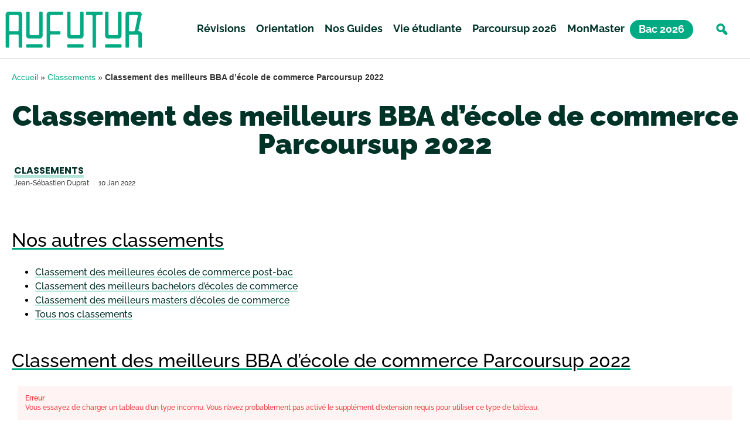

--- FILE ---
content_type: text/html; charset=UTF-8
request_url: https://aufutur.fr/classements/classement-ecoles-commerce-bba-parcoursup-2022/
body_size: 32544
content:
<!doctype html>
<html lang="fr-FR">
<head>
	<meta charset="UTF-8">
	<meta name="viewport" content="width=device-width, initial-scale=1">
	<link rel="profile" href="https://gmpg.org/xfn/11">
	<meta name='robots' content='index, follow, max-image-preview:large, max-snippet:-1, max-video-preview:-1' />

	<!-- This site is optimized with the Yoast SEO plugin v26.8 - https://yoast.com/product/yoast-seo-wordpress/ -->
	<title>Classement des meilleurs BBA d&#039;école de commerce Parcoursup 2022 - AuFutur</title>
	<meta name="description" content="Découvre notre classement des meilleurs BBA d&#039;école de commerce Parcoursup 2022." />
	<link rel="canonical" href="https://aufutur.fr/classements/classement-ecoles-commerce-bba-parcoursup-2022/" />
	<meta property="og:locale" content="fr_FR" />
	<meta property="og:type" content="article" />
	<meta property="og:title" content="Classement des meilleurs BBA d&#039;école de commerce Parcoursup 2022 - AuFutur" />
	<meta property="og:description" content="Découvre notre classement des meilleurs BBA d&#039;école de commerce Parcoursup 2022." />
	<meta property="og:url" content="https://aufutur.fr/classements/classement-ecoles-commerce-bba-parcoursup-2022/" />
	<meta property="og:site_name" content="AuFutur" />
	<meta property="article:published_time" content="2022-01-10T13:11:59+00:00" />
	<meta property="article:modified_time" content="2024-09-18T08:28:04+00:00" />
	<meta name="author" content="Jean-Sébastien Duprat" />
	<meta name="twitter:card" content="summary_large_image" />
	<meta name="twitter:label1" content="Écrit par" />
	<meta name="twitter:data1" content="Jean-Sébastien Duprat" />
	<meta name="twitter:label2" content="Durée de lecture estimée" />
	<meta name="twitter:data2" content="1 minute" />
	<script type="application/ld+json" class="yoast-schema-graph">{"@context":"https://schema.org","@graph":[{"@type":"Article","@id":"https://aufutur.fr/classements/classement-ecoles-commerce-bba-parcoursup-2022/#article","isPartOf":{"@id":"https://aufutur.fr/classements/classement-ecoles-commerce-bba-parcoursup-2022/"},"author":{"name":"Jean-Sébastien Duprat","@id":"https://aufutur.fr/#/schema/person/4eab530696d970aadc2c4c39722807cd"},"headline":"Classement des meilleurs BBA d&#8217;école de commerce Parcoursup 2022","datePublished":"2022-01-10T13:11:59+00:00","dateModified":"2024-09-18T08:28:04+00:00","mainEntityOfPage":{"@id":"https://aufutur.fr/classements/classement-ecoles-commerce-bba-parcoursup-2022/"},"wordCount":49,"commentCount":0,"publisher":{"@id":"https://aufutur.fr/#organization"},"articleSection":["Classements"],"inLanguage":"fr-FR","potentialAction":[{"@type":"CommentAction","name":"Comment","target":["https://aufutur.fr/classements/classement-ecoles-commerce-bba-parcoursup-2022/#respond"]}]},{"@type":"WebPage","@id":"https://aufutur.fr/classements/classement-ecoles-commerce-bba-parcoursup-2022/","url":"https://aufutur.fr/classements/classement-ecoles-commerce-bba-parcoursup-2022/","name":"Classement des meilleurs BBA d'école de commerce Parcoursup 2022 - AuFutur","isPartOf":{"@id":"https://aufutur.fr/#website"},"datePublished":"2022-01-10T13:11:59+00:00","dateModified":"2024-09-18T08:28:04+00:00","description":"Découvre notre classement des meilleurs BBA d'école de commerce Parcoursup 2022.","breadcrumb":{"@id":"https://aufutur.fr/classements/classement-ecoles-commerce-bba-parcoursup-2022/#breadcrumb"},"inLanguage":"fr-FR","potentialAction":[{"@type":"ReadAction","target":["https://aufutur.fr/classements/classement-ecoles-commerce-bba-parcoursup-2022/"]}]},{"@type":"BreadcrumbList","@id":"https://aufutur.fr/classements/classement-ecoles-commerce-bba-parcoursup-2022/#breadcrumb","itemListElement":[{"@type":"ListItem","position":1,"name":"Accueil","item":"https://aufutur.fr/"},{"@type":"ListItem","position":2,"name":"Classements","item":"https://aufutur.fr/orientation/classements/"},{"@type":"ListItem","position":3,"name":"Classement des meilleurs BBA d&#8217;école de commerce Parcoursup 2022"}]},{"@type":"WebSite","@id":"https://aufutur.fr/#website","url":"https://aufutur.fr/","name":"AuFutur","description":"En route vers un avenir brillant !","publisher":{"@id":"https://aufutur.fr/#organization"},"potentialAction":[{"@type":"SearchAction","target":{"@type":"EntryPoint","urlTemplate":"https://aufutur.fr/?s={search_term_string}"},"query-input":{"@type":"PropertyValueSpecification","valueRequired":true,"valueName":"search_term_string"}}],"inLanguage":"fr-FR"},{"@type":"Organization","@id":"https://aufutur.fr/#organization","name":"AuFutur","url":"https://aufutur.fr/","logo":{"@type":"ImageObject","inLanguage":"fr-FR","@id":"https://aufutur.fr/#/schema/logo/image/","url":"https://aufutur.fr/wp-content/uploads/2024/10/cropped-customcolor_logo_customcolor_background-removebg-preview.png","contentUrl":"https://aufutur.fr/wp-content/uploads/2024/10/cropped-customcolor_logo_customcolor_background-removebg-preview.png","width":348,"height":100,"caption":"AuFutur"},"image":{"@id":"https://aufutur.fr/#/schema/logo/image/"}},{"@type":"Person","@id":"https://aufutur.fr/#/schema/person/4eab530696d970aadc2c4c39722807cd","name":"Jean-Sébastien Duprat","image":{"@type":"ImageObject","inLanguage":"fr-FR","@id":"https://aufutur.fr/#/schema/person/image/","url":"https://secure.gravatar.com/avatar/da9b9cc190a02952f68e30956d3a81c4a56faf7c572dc4af144c8371373c3d66?s=96&d=mm&r=g","contentUrl":"https://secure.gravatar.com/avatar/da9b9cc190a02952f68e30956d3a81c4a56faf7c572dc4af144c8371373c3d66?s=96&d=mm&r=g","caption":"Jean-Sébastien Duprat"}}]}</script>
	<!-- / Yoast SEO plugin. -->



<link rel="alternate" type="application/rss+xml" title="AuFutur &raquo; Flux" href="https://aufutur.fr/feed/" />
<link rel="alternate" type="application/rss+xml" title="AuFutur &raquo; Flux des commentaires" href="https://aufutur.fr/comments/feed/" />
<link rel="alternate" type="application/rss+xml" title="AuFutur &raquo; Classement des meilleurs BBA d&#8217;école de commerce Parcoursup 2022 Flux des commentaires" href="https://aufutur.fr/classements/classement-ecoles-commerce-bba-parcoursup-2022/feed/" />
<link rel="alternate" title="oEmbed (JSON)" type="application/json+oembed" href="https://aufutur.fr/wp-json/oembed/1.0/embed?url=https%3A%2F%2Faufutur.fr%2Fclassements%2Fclassement-ecoles-commerce-bba-parcoursup-2022%2F" />
<link rel="alternate" title="oEmbed (XML)" type="text/xml+oembed" href="https://aufutur.fr/wp-json/oembed/1.0/embed?url=https%3A%2F%2Faufutur.fr%2Fclassements%2Fclassement-ecoles-commerce-bba-parcoursup-2022%2F&#038;format=xml" />
<style id='wp-img-auto-sizes-contain-inline-css'>
img:is([sizes=auto i],[sizes^="auto," i]){contain-intrinsic-size:3000px 1500px}
/*# sourceURL=wp-img-auto-sizes-contain-inline-css */
</style>
<link rel='alternate stylesheet' id='powerkit-icons-css' href='https://aufutur.fr/wp-content/plugins/powerkit/assets/fonts/powerkit-icons.woff?ver=3.0.4' as='font' type='font/wof' crossorigin />
<link data-minify="1" rel="preload" href="https://aufutur.fr/wp-content/cache/min/1/wp-content/plugins/powerkit/assets/css/powerkit.css?ver=1768556831" as="style" onload="this.onload=null;this.rel='stylesheet'" id="powerkit">
        <noscript><link data-minify="1" rel='stylesheet' id='powerkit-css' href='https://aufutur.fr/wp-content/cache/min/1/wp-content/plugins/powerkit/assets/css/powerkit.css?ver=1768556831' media='all' />
</noscript><link data-minify="1" rel="preload" href="https://aufutur.fr/wp-content/cache/min/1/wp-content/plugins/fluentform/assets/css/fluent-forms-elementor-widget.css?ver=1768556831" as="style" onload="this.onload=null;this.rel='stylesheet'" id="fluentform-elementor-widget">
        <noscript><link data-minify="1" rel='stylesheet' id='fluentform-elementor-widget-css' href='https://aufutur.fr/wp-content/cache/min/1/wp-content/plugins/fluentform/assets/css/fluent-forms-elementor-widget.css?ver=1768556831' media='all' />
</noscript><link data-minify="1" rel="preload" href="https://aufutur.fr/wp-content/cache/min/1/wp-content/plugins/quiz-maker/admin/css/admin.css?ver=1768556831" as="style" onload="this.onload=null;this.rel='stylesheet'" id="quiz-maker-admin">
        <noscript><link data-minify="1" rel='stylesheet' id='quiz-maker-admin-css' href='https://aufutur.fr/wp-content/cache/min/1/wp-content/plugins/quiz-maker/admin/css/admin.css?ver=1768556831' media='all' />
</noscript><style id='wp-emoji-styles-inline-css'>

	img.wp-smiley, img.emoji {
		display: inline !important;
		border: none !important;
		box-shadow: none !important;
		height: 1em !important;
		width: 1em !important;
		margin: 0 0.07em !important;
		vertical-align: -0.1em !important;
		background: none !important;
		padding: 0 !important;
	}
/*# sourceURL=wp-emoji-styles-inline-css */
</style>
<link rel="preload" href="https://aufutur.fr/wp-includes/css/dist/block-library/style.min.css?ver=6.9" as="style" onload="this.onload=null;this.rel='stylesheet'" id="wp-block-library">
        <noscript><link rel='stylesheet' id='wp-block-library-css' href='https://aufutur.fr/wp-includes/css/dist/block-library/style.min.css?ver=6.9' media='all' />
</noscript><style id='classic-theme-styles-inline-css'>
/*! This file is auto-generated */
.wp-block-button__link{color:#fff;background-color:#32373c;border-radius:9999px;box-shadow:none;text-decoration:none;padding:calc(.667em + 2px) calc(1.333em + 2px);font-size:1.125em}.wp-block-file__button{background:#32373c;color:#fff;text-decoration:none}
/*# sourceURL=/wp-includes/css/classic-themes.min.css */
</style>
<link rel="preload" href="https://aufutur.fr/wp-includes/css/dist/components/style.min.css?ver=6.9" as="style" onload="this.onload=null;this.rel='stylesheet'" id="wp-components">
        <noscript><link rel='stylesheet' id='wp-components-css' href='https://aufutur.fr/wp-includes/css/dist/components/style.min.css?ver=6.9' media='all' />
</noscript><link rel="preload" href="https://aufutur.fr/wp-includes/css/dist/preferences/style.min.css?ver=6.9" as="style" onload="this.onload=null;this.rel='stylesheet'" id="wp-preferences">
        <noscript><link rel='stylesheet' id='wp-preferences-css' href='https://aufutur.fr/wp-includes/css/dist/preferences/style.min.css?ver=6.9' media='all' />
</noscript><link rel="preload" href="https://aufutur.fr/wp-includes/css/dist/block-editor/style.min.css?ver=6.9" as="style" onload="this.onload=null;this.rel='stylesheet'" id="wp-block-editor">
        <noscript><link rel='stylesheet' id='wp-block-editor-css' href='https://aufutur.fr/wp-includes/css/dist/block-editor/style.min.css?ver=6.9' media='all' />
</noscript><link data-minify="1" rel="preload" href="https://aufutur.fr/wp-content/cache/min/1/wp-content/plugins/popup-maker/dist/packages/block-library-style.css?ver=1768556831" as="style" onload="this.onload=null;this.rel='stylesheet'" id="popup-maker-block-library-style">
        <noscript><link data-minify="1" rel='stylesheet' id='popup-maker-block-library-style-css' href='https://aufutur.fr/wp-content/cache/min/1/wp-content/plugins/popup-maker/dist/packages/block-library-style.css?ver=1768556831' media='all' />
</noscript><style id='pdfemb-pdf-embedder-viewer-style-inline-css'>
.wp-block-pdfemb-pdf-embedder-viewer{max-width:none}

/*# sourceURL=https://aufutur.fr/wp-content/plugins/pdf-embedder/block/build/style-index.css */
</style>
<style id='oik-address-style-inline-css'>


/*# sourceURL=https://aufutur.fr/wp-content/plugins/oik/build/style-address.css */
</style>
<style id='oik-contact-form-style-inline-css'>


/*# sourceURL=https://aufutur.fr/wp-content/plugins/oik/build/style-contact-form.css */
</style>
<style id='oik-countdown-style-inline-css'>


/*# sourceURL=https://aufutur.fr/wp-content/plugins/oik/build/style-countdown.css */
</style>
<style id='oik-follow-me-style-inline-css'>


/*# sourceURL=https://aufutur.fr/wp-content/plugins/oik/build/style-follow-me.css */
</style>
<style id='oik-googlemap-style-inline-css'>


/*# sourceURL=https://aufutur.fr/wp-content/plugins/oik/build/style-googlemap.css */
</style>
<style id='oik-paypal-style-inline-css'>
.wp-block-oik-paypal form input[type=image]{border:none;width:auto}

/*# sourceURL=https://aufutur.fr/wp-content/plugins/oik/build/style-paypal.css */
</style>
<style id='oik-shortcode-block-style-inline-css'>


/*# sourceURL=https://aufutur.fr/wp-content/plugins/oik/build/style-shortcode-block.css */
</style>
<style id='oik-contact-field-style-inline-css'>
.bw_contact_form .bw_grid>div,.bw_contact_form bw_grid .is-style-grid{display:grid;gap:10px;grid-template-columns:1fr 3fr}.bw_contact_form .bw_grid .is-style-above,.wp-block-oik-contact-field .is-style-above{display:grid;grid-template-columns:1fr}.bw_contact_form .bw_grid .is-style-reversed,.bw_contact_form .bw_grid .is-style-reversed>div{display:grid;gap:10px;grid-template-columns:1fr 3fr}.bw_contact_form .bw_grid .is-style-reversed>div .label,.bw_contact_form .bw_grid .is-style-reversed>label{grid-column-start:2;grid-row-start:1}.bw_contact_form .bw_grid .is-style-reversed input,.bw_contact_form .bw_grid .is-style-reversed>div .field{grid-column-start:1;grid-row-start:1}

/*# sourceURL=https://aufutur.fr/wp-content/plugins/oik/build/style-contact-field.css */
</style>
<style id='global-styles-inline-css'>
:root{--wp--preset--aspect-ratio--square: 1;--wp--preset--aspect-ratio--4-3: 4/3;--wp--preset--aspect-ratio--3-4: 3/4;--wp--preset--aspect-ratio--3-2: 3/2;--wp--preset--aspect-ratio--2-3: 2/3;--wp--preset--aspect-ratio--16-9: 16/9;--wp--preset--aspect-ratio--9-16: 9/16;--wp--preset--color--black: #000000;--wp--preset--color--cyan-bluish-gray: #abb8c3;--wp--preset--color--white: #ffffff;--wp--preset--color--pale-pink: #f78da7;--wp--preset--color--vivid-red: #cf2e2e;--wp--preset--color--luminous-vivid-orange: #ff6900;--wp--preset--color--luminous-vivid-amber: #fcb900;--wp--preset--color--light-green-cyan: #7bdcb5;--wp--preset--color--vivid-green-cyan: #00d084;--wp--preset--color--pale-cyan-blue: #8ed1fc;--wp--preset--color--vivid-cyan-blue: #0693e3;--wp--preset--color--vivid-purple: #9b51e0;--wp--preset--gradient--vivid-cyan-blue-to-vivid-purple: linear-gradient(135deg,rgb(6,147,227) 0%,rgb(155,81,224) 100%);--wp--preset--gradient--light-green-cyan-to-vivid-green-cyan: linear-gradient(135deg,rgb(122,220,180) 0%,rgb(0,208,130) 100%);--wp--preset--gradient--luminous-vivid-amber-to-luminous-vivid-orange: linear-gradient(135deg,rgb(252,185,0) 0%,rgb(255,105,0) 100%);--wp--preset--gradient--luminous-vivid-orange-to-vivid-red: linear-gradient(135deg,rgb(255,105,0) 0%,rgb(207,46,46) 100%);--wp--preset--gradient--very-light-gray-to-cyan-bluish-gray: linear-gradient(135deg,rgb(238,238,238) 0%,rgb(169,184,195) 100%);--wp--preset--gradient--cool-to-warm-spectrum: linear-gradient(135deg,rgb(74,234,220) 0%,rgb(151,120,209) 20%,rgb(207,42,186) 40%,rgb(238,44,130) 60%,rgb(251,105,98) 80%,rgb(254,248,76) 100%);--wp--preset--gradient--blush-light-purple: linear-gradient(135deg,rgb(255,206,236) 0%,rgb(152,150,240) 100%);--wp--preset--gradient--blush-bordeaux: linear-gradient(135deg,rgb(254,205,165) 0%,rgb(254,45,45) 50%,rgb(107,0,62) 100%);--wp--preset--gradient--luminous-dusk: linear-gradient(135deg,rgb(255,203,112) 0%,rgb(199,81,192) 50%,rgb(65,88,208) 100%);--wp--preset--gradient--pale-ocean: linear-gradient(135deg,rgb(255,245,203) 0%,rgb(182,227,212) 50%,rgb(51,167,181) 100%);--wp--preset--gradient--electric-grass: linear-gradient(135deg,rgb(202,248,128) 0%,rgb(113,206,126) 100%);--wp--preset--gradient--midnight: linear-gradient(135deg,rgb(2,3,129) 0%,rgb(40,116,252) 100%);--wp--preset--font-size--small: 13px;--wp--preset--font-size--medium: 20px;--wp--preset--font-size--large: 36px;--wp--preset--font-size--x-large: 42px;--wp--preset--spacing--20: 0.44rem;--wp--preset--spacing--30: 0.67rem;--wp--preset--spacing--40: 1rem;--wp--preset--spacing--50: 1.5rem;--wp--preset--spacing--60: 2.25rem;--wp--preset--spacing--70: 3.38rem;--wp--preset--spacing--80: 5.06rem;--wp--preset--shadow--natural: 6px 6px 9px rgba(0, 0, 0, 0.2);--wp--preset--shadow--deep: 12px 12px 50px rgba(0, 0, 0, 0.4);--wp--preset--shadow--sharp: 6px 6px 0px rgba(0, 0, 0, 0.2);--wp--preset--shadow--outlined: 6px 6px 0px -3px rgb(255, 255, 255), 6px 6px rgb(0, 0, 0);--wp--preset--shadow--crisp: 6px 6px 0px rgb(0, 0, 0);}:where(.is-layout-flex){gap: 0.5em;}:where(.is-layout-grid){gap: 0.5em;}body .is-layout-flex{display: flex;}.is-layout-flex{flex-wrap: wrap;align-items: center;}.is-layout-flex > :is(*, div){margin: 0;}body .is-layout-grid{display: grid;}.is-layout-grid > :is(*, div){margin: 0;}:where(.wp-block-columns.is-layout-flex){gap: 2em;}:where(.wp-block-columns.is-layout-grid){gap: 2em;}:where(.wp-block-post-template.is-layout-flex){gap: 1.25em;}:where(.wp-block-post-template.is-layout-grid){gap: 1.25em;}.has-black-color{color: var(--wp--preset--color--black) !important;}.has-cyan-bluish-gray-color{color: var(--wp--preset--color--cyan-bluish-gray) !important;}.has-white-color{color: var(--wp--preset--color--white) !important;}.has-pale-pink-color{color: var(--wp--preset--color--pale-pink) !important;}.has-vivid-red-color{color: var(--wp--preset--color--vivid-red) !important;}.has-luminous-vivid-orange-color{color: var(--wp--preset--color--luminous-vivid-orange) !important;}.has-luminous-vivid-amber-color{color: var(--wp--preset--color--luminous-vivid-amber) !important;}.has-light-green-cyan-color{color: var(--wp--preset--color--light-green-cyan) !important;}.has-vivid-green-cyan-color{color: var(--wp--preset--color--vivid-green-cyan) !important;}.has-pale-cyan-blue-color{color: var(--wp--preset--color--pale-cyan-blue) !important;}.has-vivid-cyan-blue-color{color: var(--wp--preset--color--vivid-cyan-blue) !important;}.has-vivid-purple-color{color: var(--wp--preset--color--vivid-purple) !important;}.has-black-background-color{background-color: var(--wp--preset--color--black) !important;}.has-cyan-bluish-gray-background-color{background-color: var(--wp--preset--color--cyan-bluish-gray) !important;}.has-white-background-color{background-color: var(--wp--preset--color--white) !important;}.has-pale-pink-background-color{background-color: var(--wp--preset--color--pale-pink) !important;}.has-vivid-red-background-color{background-color: var(--wp--preset--color--vivid-red) !important;}.has-luminous-vivid-orange-background-color{background-color: var(--wp--preset--color--luminous-vivid-orange) !important;}.has-luminous-vivid-amber-background-color{background-color: var(--wp--preset--color--luminous-vivid-amber) !important;}.has-light-green-cyan-background-color{background-color: var(--wp--preset--color--light-green-cyan) !important;}.has-vivid-green-cyan-background-color{background-color: var(--wp--preset--color--vivid-green-cyan) !important;}.has-pale-cyan-blue-background-color{background-color: var(--wp--preset--color--pale-cyan-blue) !important;}.has-vivid-cyan-blue-background-color{background-color: var(--wp--preset--color--vivid-cyan-blue) !important;}.has-vivid-purple-background-color{background-color: var(--wp--preset--color--vivid-purple) !important;}.has-black-border-color{border-color: var(--wp--preset--color--black) !important;}.has-cyan-bluish-gray-border-color{border-color: var(--wp--preset--color--cyan-bluish-gray) !important;}.has-white-border-color{border-color: var(--wp--preset--color--white) !important;}.has-pale-pink-border-color{border-color: var(--wp--preset--color--pale-pink) !important;}.has-vivid-red-border-color{border-color: var(--wp--preset--color--vivid-red) !important;}.has-luminous-vivid-orange-border-color{border-color: var(--wp--preset--color--luminous-vivid-orange) !important;}.has-luminous-vivid-amber-border-color{border-color: var(--wp--preset--color--luminous-vivid-amber) !important;}.has-light-green-cyan-border-color{border-color: var(--wp--preset--color--light-green-cyan) !important;}.has-vivid-green-cyan-border-color{border-color: var(--wp--preset--color--vivid-green-cyan) !important;}.has-pale-cyan-blue-border-color{border-color: var(--wp--preset--color--pale-cyan-blue) !important;}.has-vivid-cyan-blue-border-color{border-color: var(--wp--preset--color--vivid-cyan-blue) !important;}.has-vivid-purple-border-color{border-color: var(--wp--preset--color--vivid-purple) !important;}.has-vivid-cyan-blue-to-vivid-purple-gradient-background{background: var(--wp--preset--gradient--vivid-cyan-blue-to-vivid-purple) !important;}.has-light-green-cyan-to-vivid-green-cyan-gradient-background{background: var(--wp--preset--gradient--light-green-cyan-to-vivid-green-cyan) !important;}.has-luminous-vivid-amber-to-luminous-vivid-orange-gradient-background{background: var(--wp--preset--gradient--luminous-vivid-amber-to-luminous-vivid-orange) !important;}.has-luminous-vivid-orange-to-vivid-red-gradient-background{background: var(--wp--preset--gradient--luminous-vivid-orange-to-vivid-red) !important;}.has-very-light-gray-to-cyan-bluish-gray-gradient-background{background: var(--wp--preset--gradient--very-light-gray-to-cyan-bluish-gray) !important;}.has-cool-to-warm-spectrum-gradient-background{background: var(--wp--preset--gradient--cool-to-warm-spectrum) !important;}.has-blush-light-purple-gradient-background{background: var(--wp--preset--gradient--blush-light-purple) !important;}.has-blush-bordeaux-gradient-background{background: var(--wp--preset--gradient--blush-bordeaux) !important;}.has-luminous-dusk-gradient-background{background: var(--wp--preset--gradient--luminous-dusk) !important;}.has-pale-ocean-gradient-background{background: var(--wp--preset--gradient--pale-ocean) !important;}.has-electric-grass-gradient-background{background: var(--wp--preset--gradient--electric-grass) !important;}.has-midnight-gradient-background{background: var(--wp--preset--gradient--midnight) !important;}.has-small-font-size{font-size: var(--wp--preset--font-size--small) !important;}.has-medium-font-size{font-size: var(--wp--preset--font-size--medium) !important;}.has-large-font-size{font-size: var(--wp--preset--font-size--large) !important;}.has-x-large-font-size{font-size: var(--wp--preset--font-size--x-large) !important;}
:where(.wp-block-post-template.is-layout-flex){gap: 1.25em;}:where(.wp-block-post-template.is-layout-grid){gap: 1.25em;}
:where(.wp-block-term-template.is-layout-flex){gap: 1.25em;}:where(.wp-block-term-template.is-layout-grid){gap: 1.25em;}
:where(.wp-block-columns.is-layout-flex){gap: 2em;}:where(.wp-block-columns.is-layout-grid){gap: 2em;}
:root :where(.wp-block-pullquote){font-size: 1.5em;line-height: 1.6;}
/*# sourceURL=global-styles-inline-css */
</style>
<link data-minify="1" rel="preload" href="https://aufutur.fr/wp-content/cache/min/1/wp-content/plugins/powerkit/modules/author-box/public/css/public-powerkit-author-box.css?ver=1768556831" as="style" onload="this.onload=null;this.rel='stylesheet'" id="powerkit-author-box">
        <noscript><link data-minify="1" rel='stylesheet' id='powerkit-author-box-css' href='https://aufutur.fr/wp-content/cache/min/1/wp-content/plugins/powerkit/modules/author-box/public/css/public-powerkit-author-box.css?ver=1768556831' media='all' />
</noscript><link data-minify="1" rel="preload" href="https://aufutur.fr/wp-content/cache/min/1/wp-content/plugins/powerkit/modules/basic-elements/public/css/public-powerkit-basic-elements.css?ver=1768556831" as="style" onload="this.onload=null;this.rel='stylesheet'" id="powerkit-basic-elements">
        <noscript><link data-minify="1" rel='stylesheet' id='powerkit-basic-elements-css' href='https://aufutur.fr/wp-content/cache/min/1/wp-content/plugins/powerkit/modules/basic-elements/public/css/public-powerkit-basic-elements.css?ver=1768556831' media='screen' />
</noscript><link data-minify="1" rel="preload" href="https://aufutur.fr/wp-content/cache/min/1/wp-content/plugins/powerkit/modules/content-formatting/public/css/public-powerkit-content-formatting.css?ver=1768556831" as="style" onload="this.onload=null;this.rel='stylesheet'" id="powerkit-content-formatting">
        <noscript><link data-minify="1" rel='stylesheet' id='powerkit-content-formatting-css' href='https://aufutur.fr/wp-content/cache/min/1/wp-content/plugins/powerkit/modules/content-formatting/public/css/public-powerkit-content-formatting.css?ver=1768556831' media='all' />
</noscript><link data-minify="1" rel="preload" href="https://aufutur.fr/wp-content/cache/min/1/wp-content/plugins/powerkit/modules/inline-posts/public/css/public-powerkit-inline-posts.css?ver=1768556831" as="style" onload="this.onload=null;this.rel='stylesheet'" id="powerkit-inline-posts">
        <noscript><link data-minify="1" rel='stylesheet' id='powerkit-inline-posts-css' href='https://aufutur.fr/wp-content/cache/min/1/wp-content/plugins/powerkit/modules/inline-posts/public/css/public-powerkit-inline-posts.css?ver=1768556831' media='all' />
</noscript><link data-minify="1" rel="preload" href="https://aufutur.fr/wp-content/cache/min/1/wp-content/plugins/powerkit/modules/instagram/public/css/public-powerkit-instagram.css?ver=1768556831" as="style" onload="this.onload=null;this.rel='stylesheet'" id="powerkit-instagram">
        <noscript><link data-minify="1" rel='stylesheet' id='powerkit-instagram-css' href='https://aufutur.fr/wp-content/cache/min/1/wp-content/plugins/powerkit/modules/instagram/public/css/public-powerkit-instagram.css?ver=1768556831' media='all' />
</noscript><link data-minify="1" rel="preload" href="https://aufutur.fr/wp-content/cache/min/1/wp-content/plugins/powerkit/modules/social-links/public/css/public-powerkit-social-links.css?ver=1768556831" as="style" onload="this.onload=null;this.rel='stylesheet'" id="powerkit-social-links">
        <noscript><link data-minify="1" rel='stylesheet' id='powerkit-social-links-css' href='https://aufutur.fr/wp-content/cache/min/1/wp-content/plugins/powerkit/modules/social-links/public/css/public-powerkit-social-links.css?ver=1768556831' media='all' />
</noscript><link data-minify="1" rel="preload" href="https://aufutur.fr/wp-content/cache/min/1/wp-content/plugins/powerkit/modules/table-of-contents/public/css/public-powerkit-table-of-contents.css?ver=1768556831" as="style" onload="this.onload=null;this.rel='stylesheet'" id="powerkit-table-of-contents">
        <noscript><link data-minify="1" rel='stylesheet' id='powerkit-table-of-contents-css' href='https://aufutur.fr/wp-content/cache/min/1/wp-content/plugins/powerkit/modules/table-of-contents/public/css/public-powerkit-table-of-contents.css?ver=1768556831' media='all' />
</noscript><link data-minify="1" rel="preload" href="https://aufutur.fr/wp-content/cache/min/1/wp-content/plugins/quiz-maker/public/css/quiz-maker-public.css?ver=1768556831" as="style" onload="this.onload=null;this.rel='stylesheet'" id="quiz-maker">
        <noscript><link data-minify="1" rel='stylesheet' id='quiz-maker-css' href='https://aufutur.fr/wp-content/cache/min/1/wp-content/plugins/quiz-maker/public/css/quiz-maker-public.css?ver=1768556831' media='all' />
</noscript><link data-minify="1" rel="preload" href="https://aufutur.fr/wp-content/cache/min/1/wp-content/themes/hello-elementor/style.css?ver=1768556831" as="style" onload="this.onload=null;this.rel='stylesheet'" id="parent-style">
        <noscript><link data-minify="1" rel='stylesheet' id='parent-style-css' href='https://aufutur.fr/wp-content/cache/min/1/wp-content/themes/hello-elementor/style.css?ver=1768556831' media='all' />
</noscript><link rel="preload" href="https://aufutur.fr/wp-content/themes/hello-elementor/style.min.css?ver=2.7.1" as="style" onload="this.onload=null;this.rel='stylesheet'" id="hello-elementor">
        <noscript><link rel='stylesheet' id='hello-elementor-css' href='https://aufutur.fr/wp-content/themes/hello-elementor/style.min.css?ver=2.7.1' media='all' />
</noscript><link rel="preload" href="https://aufutur.fr/wp-content/themes/hello-elementor/theme.min.css?ver=2.7.1" as="style" onload="this.onload=null;this.rel='stylesheet'" id="hello-elementor-theme-style">
        <noscript><link rel='stylesheet' id='hello-elementor-theme-style-css' href='https://aufutur.fr/wp-content/themes/hello-elementor/theme.min.css?ver=2.7.1' media='all' />
</noscript><link rel="preload" href="https://aufutur.fr/wp-content/uploads/elementor/css/custom-frontend.min.css?ver=1769810455" as="style" onload="this.onload=null;this.rel='stylesheet'" id="elementor-frontend">
        <noscript><link rel='stylesheet' id='elementor-frontend-css' href='https://aufutur.fr/wp-content/uploads/elementor/css/custom-frontend.min.css?ver=1769810455' media='all' />
</noscript><style id='elementor-frontend-inline-css'>
.elementor-kit-9016{--e-global-color-primary:#00AB84;--e-global-color-secondary:#003328;--e-global-color-text:#002520;--e-global-color-accent:#003328;--e-global-color-4e0f1d9a:#66CDB5;--e-global-color-96b319c:#66857E;--e-global-color-44ddbf07:#333333;--e-global-color-26b11109:#000000;--e-global-color-3c9383c:#FFFFFF;--e-global-color-6571e60:#E6F7F3;--e-global-typography-primary-font-family:"Raleway";--e-global-typography-primary-font-size:48px;--e-global-typography-primary-font-weight:900;--e-global-typography-primary-text-transform:none;--e-global-typography-secondary-font-family:"Raleway";--e-global-typography-secondary-font-size:35px;--e-global-typography-secondary-font-weight:700;--e-global-typography-text-font-family:"Raleway";--e-global-typography-text-font-size:30px;--e-global-typography-text-font-weight:700;--e-global-typography-accent-font-family:"Raleway";--e-global-typography-accent-font-size:24px;--e-global-typography-accent-font-weight:500;--e-global-typography-fb7979b-font-family:"Raleway";--e-global-typography-fb7979b-font-size:16px;--e-global-typography-fb7979b-font-weight:500;--e-global-typography-642eac8-font-family:"Raleway";--e-global-typography-642eac8-font-size:20px;--e-global-typography-642eac8-font-weight:500;}.elementor-kit-9016 e-page-transition{background-color:#FFBC7D;}.elementor-kit-9016 a{color:var( --e-global-color-primary );}.elementor-kit-9016 a:hover{color:var( --e-global-color-secondary );}.elementor-kit-9016 button,.elementor-kit-9016 input[type="button"],.elementor-kit-9016 input[type="submit"],.elementor-kit-9016 .elementor-button{box-shadow:1px 1px 1px 0px rgba(0,0,0,0.5);border-style:solid;}.elementor-kit-9016 button:hover,.elementor-kit-9016 button:focus,.elementor-kit-9016 input[type="button"]:hover,.elementor-kit-9016 input[type="button"]:focus,.elementor-kit-9016 input[type="submit"]:hover,.elementor-kit-9016 input[type="submit"]:focus,.elementor-kit-9016 .elementor-button:hover,.elementor-kit-9016 .elementor-button:focus{box-shadow:3px 3px 3px 0px rgba(0,0,0,0.5);}.elementor-section.elementor-section-boxed > .elementor-container{max-width:1320px;}.e-con{--container-max-width:1320px;}.elementor-widget:not(:last-child){margin-block-end:20px;}.elementor-element{--widgets-spacing:20px 20px;--widgets-spacing-row:20px;--widgets-spacing-column:20px;}{}.sc_layouts_title_caption{display:var(--page-title-display);}@media(max-width:1023px){.elementor-section.elementor-section-boxed > .elementor-container{max-width:1024px;}.e-con{--container-max-width:1024px;}}@media(max-width:767px){.elementor-section.elementor-section-boxed > .elementor-container{max-width:767px;}.e-con{--container-max-width:767px;}}/* Start custom CSS */.elementor-post__title {
	margin-bottom: 0px !important;
}

.elementor-post__text {
	margin-top: 20px !important;
	margin-bottom: 20px !important;
}

.elementor-post__thumbnail__link {
    margin-bottom: 0px !important;
}

.elementor-post__badge {
    background-color: #00ab84 !important;
    font-weight: 600 !important;
    font-size: 12px !importa,t;
}

.container-box {
    font-family: Raleway;
    font-size: 16px;
    font-weight: 500;
    color: #003328;
}

.container-box {
    color: #003328 !important;
}

.u2s-cpl-term {
    background-color: #00ab84 !important;
    color: white !important;
        font-family: Poppins;
    font-weight: 600 !important;
}

.menu-item:not(:last-child) > a {
    padding-right: 0px !important;
    padding-left: 0px !important;
    padding-bottom: 8px !important;
  text-decoration: none;
  background: linear-gradient(to top, rgba(0, 51, 40, 0.5) 0%, rgba(0, 51, 40, 0.5) 10%, transparent 10.01%) no-repeat left bottom / 0 100%;
  transition: background-size .5s;
}

.menu-item:not(:last-child) a:hover {
  background-size: 100% 100%;
}

.menu-item:last-child {
    background-color: #00AB84 !important;
    border-radius: 50px;
    padding-left: 15px !important;
        padding-right: 15px !important;;
}

.menu-item:last-child:hover {
    box-shadow: 3px 3px 3px #003328;
}

.menu-item:last-child a {
    color: white !important;
}

.u2s-article-text a {
  text-decoration: none;
  background: linear-gradient(to top, rgba(102, 205, 181, 0.5) 0%, rgba(102, 205, 181, 0.5) 10%, transparent 10.01%) no-repeat left bottom / 100% 100%;
  color: #003328;
}

.u2s-article-text a:hover {
    animation: underlined 1s both;
    color: #00ab84;
}


@keyframes underlined {
    from {
        background-size: 100% 100%;
        background-position: bottom right;
    }
    50% {
        background-size: 0 100%;
        background-position: bottom right;
    }
    50.01% {
        background-size: 0 100%;
        background-position: bottom left;
    }
    100% {
        background-size: 100% 100%;
        background-position: bottom left;
    }
}

.first-card .elementor-post__text {
    height: 72px !important;
}


.elementor-26202 .elementor-element.elementor-element-355cf6fc > .elementor-shape-top svg {
    width: 0px !important;
}

.u2s-card-pilier-1 .elementor-post__card {
    border-left: 6px solid rgb(0, 171, 132) !important
}

.u2s-card-pilier-2 .elementor-post__card {
    border-left: 6px solid rgb(0, 51, 40) !important
}

.u2s-card-pilier-3 .elementor-post__card {
    border-left: 6px solid rgb(0, 171, 132) !important
}

.elementor-post-info__item--type-custom a {
  text-decoration: none;
  background: linear-gradient(to top, rgba(102, 205, 181, 0.5) 0%, rgba(102, 205, 181, 0.5) 20%, transparent 20.01%) no-repeat left bottom / 100% 100%;
  color: #003328;
}

.elementor-post-info__item--type-custom a {
    display: none !important;
}

.elementor-post-info__item--type-custom a:first-child {
    display: block !important;
}

.u2s-article-text div > p:first-child {
    font-style: italic;
}

.u2s-article-text h2 {
  margin-top: 1.5em;  /* soit 150% de la taille du texte */
  margin-bottom: .75em;  /* ...50% de la taille du texte */
  text-decoration: underline #00ab84 !important;
   -webkit-text-decoration-line: underline !important;
   -webkit-text-decoration-color: #00ab84 !important;
    
}

ul, ol, p, h3, h4, h5, h6 {
  margin-top: .75em;
  margin-bottom: .75em;
}

.elementor-toc__body {
    padding: 0px 20px 0px 20px !important;
}

.elementor-toc__list-item-text-wrapper:before {
      text-decoration: none;
  background: linear-gradient(to top, rgba(102, 205, 181, 0.5) 0%, rgba(102, 205, 181, 0.5) 20%, transparent 20.01%) no-repeat left bottom / 100% 100%;
  color: #003328;
}

.elementor-pagination {
    margin-top: 20px !important;
}

.elementor-icon-list-text {
        padding-right: 0px !important;
    padding-left: 0px !important;
  text-decoration: none;
  background: linear-gradient(to top, rgba(0, 51, 40, 0.5) 0%, rgba(0, 51, 40, 0.5) 10%, transparent 10.01%) no-repeat left bottom / 0 100%;
  transition: background-size .5s;
}

.elementor-search-form__toggle {
    color: white !important;
    background-color: #00AB84 !important;
    font-size: 32px !important;
    padding-top: 10px;
} 

.fa-search {
    background-color: #00AB84 !important
}

.elementor-menu-toggle {
    margin-left: 200px !important;
    margin-bottom: 10px !important;
}

.attachment-large {
    border-radius: 15px !important;
}

.elementor-field::placeholder {
    color: #003328 !important;
    font-family: Raleway !important;
    font-weight: 600 !important;
    font-size: 16px !important;
}

.elementor-button {
    background-color: #003328;
    font-family: Raleway !important;
    font-weight: 600 !important;
    font-size: 16px !important;
    border-radius: 10px
}

.elementor-button:hover {
    color: #003328 !important;
    background-color: white;
}

.newsletter-sidebar {
    border-radius: 15px !important;
}

.sk-ig-load-more-posts {
    background-color: #003328 !important;
    font-family: Raleway;
    font-weight: 600;
    font-size: 16px !important;
    padding-left: 25px !important;
    padding-right: 25px !important;
    border-radius: 10px !important;
}

.sk-ig-bottom-btn-container {
    padding-top: 25px !important;
}

.fa-search, .elementor-search-form__toggle {
    background-color: white !important;
}

.menu-item {
    padding: 0px 12px 0px 12px !important;
}

.menu-item .elementor-item {
    padding: 5px 0px !important;
}

.elementor-search-form--skin-full_screen .elementor-search-form__toggle i:before {
    font-family: 'dashicons' !important;
        content: '\f179';
    color: #00AB84;
    font-size: 25px !important;
}

.elementor-search-form__toggle {
    padding-top: 0px !important;
}/* End custom CSS */
.elementor-26004 .elementor-element.elementor-element-7ac965ed > .elementor-container > .elementor-column > .elementor-widget-wrap{align-content:center;align-items:center;}.elementor-26004 .elementor-element.elementor-element-7ac965ed{border-style:solid;border-width:0px 0px 1px 0px;border-color:#d6d6d6;transition:background 0.3s, border 0.3s, border-radius 0.3s, box-shadow 0.3s;padding:0px 0px 0px 0px;}.elementor-26004 .elementor-element.elementor-element-7ac965ed > .elementor-background-overlay{transition:background 0.3s, border-radius 0.3s, opacity 0.3s;}.elementor-26004 .elementor-element.elementor-element-5786317b > .elementor-container > .elementor-column > .elementor-widget-wrap{align-content:center;align-items:center;}.elementor-26004 .elementor-element.elementor-element-5fe3534d > .elementor-element-populated{padding:0px 0px 0px 0px;}.elementor-26004 .elementor-element.elementor-element-0d893fa img{width:1024px;height:70px;object-fit:contain;object-position:center center;}.elementor-26004 .elementor-element.elementor-element-6760869e .elementor-menu-toggle{margin-left:auto;background-color:rgba(255,255,255,0);}.elementor-26004 .elementor-element.elementor-element-6760869e .elementor-nav-menu .elementor-item{font-family:"Raleway", Roboto;font-size:20px;font-weight:700;}.elementor-26004 .elementor-element.elementor-element-6760869e .elementor-nav-menu--main .elementor-item{color:#003328;fill:#003328;padding-left:27px;padding-right:27px;}.elementor-26004 .elementor-element.elementor-element-6760869e .elementor-nav-menu--dropdown .elementor-item, .elementor-26004 .elementor-element.elementor-element-6760869e .elementor-nav-menu--dropdown  .elementor-sub-item{font-family:"Montserrat", Roboto;}.elementor-26004 .elementor-element.elementor-element-3fc8cf5 .elementor-search-form{text-align:center;}.elementor-26004 .elementor-element.elementor-element-3fc8cf5 .elementor-search-form__toggle{--e-search-form-toggle-size:33px;}.elementor-26004 .elementor-element.elementor-element-3fc8cf5:not(.elementor-search-form--skin-full_screen) .elementor-search-form__container{border-radius:3px;}.elementor-26004 .elementor-element.elementor-element-3fc8cf5.elementor-search-form--skin-full_screen input[type="search"].elementor-search-form__input{border-radius:3px;}.elementor-theme-builder-content-area{height:400px;}.elementor-location-header:before, .elementor-location-footer:before{content:"";display:table;clear:both;}@media(max-width:1023px){.elementor-26004 .elementor-element.elementor-element-7ac965ed{padding:20px 20px 20px 20px;}}@media(max-width:767px){.elementor-26004 .elementor-element.elementor-element-7ac965ed{padding:5px 5px 5px 05px;}.elementor-26004 .elementor-element.elementor-element-71cbb407{width:30%;}.elementor-26004 .elementor-element.elementor-element-5786317b{padding:0px 0px 0px 0px;}.elementor-26004 .elementor-element.elementor-element-4995f4d{width:20%;}.elementor-26004 .elementor-element.elementor-element-6760869e .elementor-nav-menu--main > .elementor-nav-menu > li > .elementor-nav-menu--dropdown, .elementor-26004 .elementor-element.elementor-element-6760869e .elementor-nav-menu__container.elementor-nav-menu--dropdown{margin-top:14px !important;}}@media(min-width:768px){.elementor-26004 .elementor-element.elementor-element-71cbb407{width:20%;}.elementor-26004 .elementor-element.elementor-element-5fe3534d{width:100%;}.elementor-26004 .elementor-element.elementor-element-4995f4d{width:75%;}.elementor-26004 .elementor-element.elementor-element-b809a1d{width:4.333%;}}@media(max-width:1023px) and (min-width:768px){.elementor-26004 .elementor-element.elementor-element-4995f4d{width:35%;}}/* Start custom CSS for nav-menu, class: .elementor-element-6760869e */.menu-item {
    padding: 0px 9px 0px 9px !important;
}

.elementor-26004 .elementor-element.elementor-element-6760869e .elementor-nav-menu .elementor-item {
    font-size: 18px;
}

@media (max-width: 1023px) {
.elementor-26004 .elementor-element.elementor-element-7ac965ed {
    padding: 0px !important;
    
}
}/* End custom CSS */
/* Start custom CSS for column, class: .elementor-element-b809a1d */.elementor-26004 .elementor-element.elementor-element-b809a1d {
    width: 100px !important;
}/* End custom CSS */
/* Start custom CSS for section, class: .elementor-element-7ac965ed */.elementor-26004 .elementor-element.elementor-element-7ac965ed {
    background-color: white !important;
}

/***
* class: .sticky-header
*/

header.sticky-header {
	--header-height: 100px;
	--shrink-header-to: 0.6;
	--transition: .45s cubic-bezier(.4, 0, .2, 1);
}

/***
* Sticky header activated
*/

header.sticky-header.elementor-sticky--effects {
	box-shadow: 0px 4px 33px 1px rgba(0, 0, 0, .07);
	-webkit-backdrop-filter: saturate(180%) blur(20px);
	backdrop-filter: saturate(180%) blur(20px);
}
header.sticky-header > .elementor-container {
	min-height: var(--header-height);
	transition: min-height var(--transition);
}
header.sticky-header.elementor-sticky--effects > .elementor-container {
	min-height: calc( var(--header-height) * var(--shrink-header-to) );
}

/***
* Shorter header on mobile (70px instead of 100px)
*/
@media only screen and (max-width: 767px) {
	header.sticky-header {
		--header-height: 70px;
	}
}

/***
* class: .logo
*/
header.sticky-header .logo img {
	transition: transform var(--transition);
}
header.sticky-header.elementor-sticky--effects .logo img {
	transform: scale(.8);
}


.elementor-26004 .elementor-element.elementor-element-7ac965ed .elementor-column-gap-no {
    display: flex;
    width: 100% !important;
    justify-content: space-between;
}/* End custom CSS */
.elementor-26202 .elementor-element.elementor-element-4a23ae3:not(.elementor-motion-effects-element-type-background), .elementor-26202 .elementor-element.elementor-element-4a23ae3 > .elementor-motion-effects-container > .elementor-motion-effects-layer{background-color:var( --e-global-color-secondary );}.elementor-26202 .elementor-element.elementor-element-4a23ae3{transition:background 0.3s, border 0.3s, border-radius 0.3s, box-shadow 0.3s;}.elementor-26202 .elementor-element.elementor-element-4a23ae3 > .elementor-background-overlay{transition:background 0.3s, border-radius 0.3s, opacity 0.3s;}.elementor-26202 .elementor-element.elementor-element-364a0f21{--grid-template-columns:repeat(0, auto);--icon-size:27px;--grid-column-gap:40px;--grid-row-gap:0px;}.elementor-26202 .elementor-element.elementor-element-364a0f21 .elementor-widget-container{text-align:center;}.elementor-26202 .elementor-element.elementor-element-364a0f21 > .elementor-widget-container{padding:0px 0px 12px 0px;}.elementor-26202 .elementor-element.elementor-element-364a0f21 .elementor-social-icon{background-color:rgba(255,255,255,0);--icon-padding:0em;}.elementor-26202 .elementor-element.elementor-element-364a0f21 .elementor-social-icon i{color:#ffffff;}.elementor-26202 .elementor-element.elementor-element-364a0f21 .elementor-social-icon svg{fill:#ffffff;}.elementor-26202 .elementor-element.elementor-element-364a0f21 .elementor-social-icon:hover i{color:var( --e-global-color-primary );}.elementor-26202 .elementor-element.elementor-element-364a0f21 .elementor-social-icon:hover svg{fill:var( --e-global-color-primary );}.elementor-26202 .elementor-element.elementor-element-355cf6fc:not(.elementor-motion-effects-element-type-background), .elementor-26202 .elementor-element.elementor-element-355cf6fc > .elementor-motion-effects-container > .elementor-motion-effects-layer{background-color:var( --e-global-color-6571e60 );}.elementor-26202 .elementor-element.elementor-element-355cf6fc > .elementor-container{max-width:1000px;}.elementor-26202 .elementor-element.elementor-element-355cf6fc{transition:background 0.3s, border 0.3s, border-radius 0.3s, box-shadow 0.3s;padding:48px 0px 48px 0px;}.elementor-26202 .elementor-element.elementor-element-355cf6fc > .elementor-background-overlay{transition:background 0.3s, border-radius 0.3s, opacity 0.3s;}.elementor-26202 .elementor-element.elementor-element-355cf6fc > .elementor-shape-top .elementor-shape-fill{fill:#141519;}.elementor-26202 .elementor-element.elementor-element-355cf6fc > .elementor-shape-top svg{width:calc(293% + 1.3px);}.elementor-26202 .elementor-element.elementor-element-1c9f67ad .elementor-heading-title{font-family:"Raleway", Roboto;font-size:24px;font-weight:700;color:var( --e-global-color-secondary );}.elementor-26202 .elementor-element.elementor-element-486d531b .elementor-icon-list-items:not(.elementor-inline-items) .elementor-icon-list-item:not(:last-child){padding-block-end:calc(5px/2);}.elementor-26202 .elementor-element.elementor-element-486d531b .elementor-icon-list-items:not(.elementor-inline-items) .elementor-icon-list-item:not(:first-child){margin-block-start:calc(5px/2);}.elementor-26202 .elementor-element.elementor-element-486d531b .elementor-icon-list-items.elementor-inline-items .elementor-icon-list-item{margin-inline:calc(5px/2);}.elementor-26202 .elementor-element.elementor-element-486d531b .elementor-icon-list-items.elementor-inline-items{margin-inline:calc(-5px/2);}.elementor-26202 .elementor-element.elementor-element-486d531b .elementor-icon-list-items.elementor-inline-items .elementor-icon-list-item:after{inset-inline-end:calc(-5px/2);}.elementor-26202 .elementor-element.elementor-element-486d531b .elementor-icon-list-icon i{transition:color 0.3s;}.elementor-26202 .elementor-element.elementor-element-486d531b .elementor-icon-list-icon svg{transition:fill 0.3s;}.elementor-26202 .elementor-element.elementor-element-486d531b{--e-icon-list-icon-size:0px;--icon-vertical-offset:0px;}.elementor-26202 .elementor-element.elementor-element-486d531b .elementor-icon-list-icon{padding-inline-end:0px;}.elementor-26202 .elementor-element.elementor-element-486d531b .elementor-icon-list-item > .elementor-icon-list-text, .elementor-26202 .elementor-element.elementor-element-486d531b .elementor-icon-list-item > a{font-size:14px;font-weight:300;}.elementor-26202 .elementor-element.elementor-element-486d531b .elementor-icon-list-text{color:var( --e-global-color-secondary );transition:color 0.3s;}.elementor-26202 .elementor-element.elementor-element-372d1ae2 .elementor-heading-title{font-family:"Raleway", Roboto;font-size:24px;font-weight:700;color:var( --e-global-color-secondary );}.elementor-26202 .elementor-element.elementor-element-68977c5 .elementor-icon-list-items:not(.elementor-inline-items) .elementor-icon-list-item:not(:last-child){padding-block-end:calc(5px/2);}.elementor-26202 .elementor-element.elementor-element-68977c5 .elementor-icon-list-items:not(.elementor-inline-items) .elementor-icon-list-item:not(:first-child){margin-block-start:calc(5px/2);}.elementor-26202 .elementor-element.elementor-element-68977c5 .elementor-icon-list-items.elementor-inline-items .elementor-icon-list-item{margin-inline:calc(5px/2);}.elementor-26202 .elementor-element.elementor-element-68977c5 .elementor-icon-list-items.elementor-inline-items{margin-inline:calc(-5px/2);}.elementor-26202 .elementor-element.elementor-element-68977c5 .elementor-icon-list-items.elementor-inline-items .elementor-icon-list-item:after{inset-inline-end:calc(-5px/2);}.elementor-26202 .elementor-element.elementor-element-68977c5 .elementor-icon-list-icon i{transition:color 0.3s;}.elementor-26202 .elementor-element.elementor-element-68977c5 .elementor-icon-list-icon svg{transition:fill 0.3s;}.elementor-26202 .elementor-element.elementor-element-68977c5{--e-icon-list-icon-size:0px;--icon-vertical-offset:0px;}.elementor-26202 .elementor-element.elementor-element-68977c5 .elementor-icon-list-icon{padding-inline-end:0px;}.elementor-26202 .elementor-element.elementor-element-68977c5 .elementor-icon-list-item > .elementor-icon-list-text, .elementor-26202 .elementor-element.elementor-element-68977c5 .elementor-icon-list-item > a{font-size:14px;font-weight:300;}.elementor-26202 .elementor-element.elementor-element-68977c5 .elementor-icon-list-text{color:var( --e-global-color-secondary );transition:color 0.3s;}.elementor-26202 .elementor-element.elementor-element-2b55d6b3 .elementor-heading-title{font-family:"Raleway", Roboto;font-size:24px;font-weight:700;color:var( --e-global-color-secondary );}.elementor-26202 .elementor-element.elementor-element-f09cf0b .elementor-icon-list-items:not(.elementor-inline-items) .elementor-icon-list-item:not(:last-child){padding-block-end:calc(5px/2);}.elementor-26202 .elementor-element.elementor-element-f09cf0b .elementor-icon-list-items:not(.elementor-inline-items) .elementor-icon-list-item:not(:first-child){margin-block-start:calc(5px/2);}.elementor-26202 .elementor-element.elementor-element-f09cf0b .elementor-icon-list-items.elementor-inline-items .elementor-icon-list-item{margin-inline:calc(5px/2);}.elementor-26202 .elementor-element.elementor-element-f09cf0b .elementor-icon-list-items.elementor-inline-items{margin-inline:calc(-5px/2);}.elementor-26202 .elementor-element.elementor-element-f09cf0b .elementor-icon-list-items.elementor-inline-items .elementor-icon-list-item:after{inset-inline-end:calc(-5px/2);}.elementor-26202 .elementor-element.elementor-element-f09cf0b .elementor-icon-list-icon i{transition:color 0.3s;}.elementor-26202 .elementor-element.elementor-element-f09cf0b .elementor-icon-list-icon svg{transition:fill 0.3s;}.elementor-26202 .elementor-element.elementor-element-f09cf0b{--e-icon-list-icon-size:0px;--icon-vertical-offset:0px;}.elementor-26202 .elementor-element.elementor-element-f09cf0b .elementor-icon-list-icon{padding-inline-end:0px;}.elementor-26202 .elementor-element.elementor-element-f09cf0b .elementor-icon-list-item > .elementor-icon-list-text, .elementor-26202 .elementor-element.elementor-element-f09cf0b .elementor-icon-list-item > a{font-size:14px;font-weight:300;}.elementor-26202 .elementor-element.elementor-element-f09cf0b .elementor-icon-list-text{color:var( --e-global-color-secondary );transition:color 0.3s;}.elementor-26202 .elementor-element.elementor-element-63138ce6 .elementor-heading-title{font-family:"Raleway", Roboto;font-size:24px;font-weight:700;color:var( --e-global-color-secondary );}.elementor-26202 .elementor-element.elementor-element-1708a565 .elementor-icon-list-items:not(.elementor-inline-items) .elementor-icon-list-item:not(:last-child){padding-block-end:calc(5px/2);}.elementor-26202 .elementor-element.elementor-element-1708a565 .elementor-icon-list-items:not(.elementor-inline-items) .elementor-icon-list-item:not(:first-child){margin-block-start:calc(5px/2);}.elementor-26202 .elementor-element.elementor-element-1708a565 .elementor-icon-list-items.elementor-inline-items .elementor-icon-list-item{margin-inline:calc(5px/2);}.elementor-26202 .elementor-element.elementor-element-1708a565 .elementor-icon-list-items.elementor-inline-items{margin-inline:calc(-5px/2);}.elementor-26202 .elementor-element.elementor-element-1708a565 .elementor-icon-list-items.elementor-inline-items .elementor-icon-list-item:after{inset-inline-end:calc(-5px/2);}.elementor-26202 .elementor-element.elementor-element-1708a565 .elementor-icon-list-icon i{transition:color 0.3s;}.elementor-26202 .elementor-element.elementor-element-1708a565 .elementor-icon-list-icon svg{transition:fill 0.3s;}.elementor-26202 .elementor-element.elementor-element-1708a565{--e-icon-list-icon-size:0px;--icon-vertical-offset:0px;}.elementor-26202 .elementor-element.elementor-element-1708a565 .elementor-icon-list-icon{padding-inline-end:0px;}.elementor-26202 .elementor-element.elementor-element-1708a565 .elementor-icon-list-item > .elementor-icon-list-text, .elementor-26202 .elementor-element.elementor-element-1708a565 .elementor-icon-list-item > a{font-size:14px;font-weight:300;}.elementor-26202 .elementor-element.elementor-element-1708a565 .elementor-icon-list-text{color:var( --e-global-color-secondary );transition:color 0.3s;}.elementor-theme-builder-content-area{height:400px;}.elementor-location-header:before, .elementor-location-footer:before{content:"";display:table;clear:both;}@media(max-width:1023px){.elementor-26202 .elementor-element.elementor-element-364a0f21 > .elementor-widget-container{padding:40px 0px 0px 0px;}.elementor-26202 .elementor-element.elementor-element-355cf6fc{padding:60px 20px 60px 20px;}}@media(max-width:767px){.elementor-26202 .elementor-element.elementor-element-364a0f21 > .elementor-widget-container{padding:0px 0px 0px 0px;}.elementor-26202 .elementor-element.elementor-element-364a0f21{--icon-size:15px;--grid-column-gap:16px;}.elementor-26202 .elementor-element.elementor-element-355cf6fc > .elementor-shape-top svg{height:10px;}.elementor-26202 .elementor-element.elementor-element-355cf6fc{padding:50px 20px 50px 20px;}.elementor-26202 .elementor-element.elementor-element-500188ff{width:50%;}.elementor-26202 .elementor-element.elementor-element-486d531b .elementor-icon-list-item > .elementor-icon-list-text, .elementor-26202 .elementor-element.elementor-element-486d531b .elementor-icon-list-item > a{font-size:13px;}.elementor-26202 .elementor-element.elementor-element-6b31db5e{width:50%;}.elementor-26202 .elementor-element.elementor-element-68977c5 .elementor-icon-list-item > .elementor-icon-list-text, .elementor-26202 .elementor-element.elementor-element-68977c5 .elementor-icon-list-item > a{font-size:13px;}.elementor-26202 .elementor-element.elementor-element-c3e0855{width:50%;}.elementor-26202 .elementor-element.elementor-element-c3e0855 > .elementor-element-populated{margin:40px 0px 0px 0px;--e-column-margin-right:0px;--e-column-margin-left:0px;}.elementor-26202 .elementor-element.elementor-element-f09cf0b .elementor-icon-list-item > .elementor-icon-list-text, .elementor-26202 .elementor-element.elementor-element-f09cf0b .elementor-icon-list-item > a{font-size:13px;}.elementor-26202 .elementor-element.elementor-element-957c4a9{width:50%;}.elementor-26202 .elementor-element.elementor-element-957c4a9 > .elementor-element-populated{margin:40px 0px 0px 0px;--e-column-margin-right:0px;--e-column-margin-left:0px;}.elementor-26202 .elementor-element.elementor-element-1708a565 .elementor-icon-list-item > .elementor-icon-list-text, .elementor-26202 .elementor-element.elementor-element-1708a565 .elementor-icon-list-item > a{font-size:13px;}}
.elementor-19041 .elementor-element.elementor-element-1eefac25 img{width:100vw;height:400px;object-fit:cover;object-position:center center;}.elementor-19041 .elementor-element.elementor-element-f2361a0{text-align:center;}.elementor-19041 .elementor-element.elementor-element-f2361a0 .elementor-heading-title{font-family:var( --e-global-typography-primary-font-family ), Roboto;font-size:var( --e-global-typography-primary-font-size );font-weight:var( --e-global-typography-primary-font-weight );text-transform:var( --e-global-typography-primary-text-transform );color:var( --e-global-color-secondary );}.elementor-19041 .elementor-element.elementor-element-427dbf64 > .elementor-element-populated{padding:0px 24px 0px 24px;}.elementor-19041 .elementor-element.elementor-element-2cd6fd41 .elementor-icon-list-icon{width:14px;}.elementor-19041 .elementor-element.elementor-element-2cd6fd41 .elementor-icon-list-icon i{font-size:14px;}.elementor-19041 .elementor-element.elementor-element-2cd6fd41 .elementor-icon-list-icon svg{--e-icon-list-icon-size:14px;}.elementor-19041 .elementor-element.elementor-element-2cd6fd41 .elementor-icon-list-text, .elementor-19041 .elementor-element.elementor-element-2cd6fd41 .elementor-icon-list-text a{color:var( --e-global-color-secondary );}.elementor-19041 .elementor-element.elementor-element-2cd6fd41 .elementor-icon-list-item{font-family:"Poppins", Roboto;font-size:16px;font-weight:700;text-transform:uppercase;}.elementor-19041 .elementor-element.elementor-element-f20dfa9 > .elementor-widget-container{margin:-20px 0px 0px 0px;}.elementor-19041 .elementor-element.elementor-element-f20dfa9 .elementor-icon-list-items:not(.elementor-inline-items) .elementor-icon-list-item:not(:last-child){padding-bottom:calc(15px/2);}.elementor-19041 .elementor-element.elementor-element-f20dfa9 .elementor-icon-list-items:not(.elementor-inline-items) .elementor-icon-list-item:not(:first-child){margin-top:calc(15px/2);}.elementor-19041 .elementor-element.elementor-element-f20dfa9 .elementor-icon-list-items.elementor-inline-items .elementor-icon-list-item{margin-right:calc(15px/2);margin-left:calc(15px/2);}.elementor-19041 .elementor-element.elementor-element-f20dfa9 .elementor-icon-list-items.elementor-inline-items{margin-right:calc(-15px/2);margin-left:calc(-15px/2);}body.rtl .elementor-19041 .elementor-element.elementor-element-f20dfa9 .elementor-icon-list-items.elementor-inline-items .elementor-icon-list-item:after{left:calc(-15px/2);}body:not(.rtl) .elementor-19041 .elementor-element.elementor-element-f20dfa9 .elementor-icon-list-items.elementor-inline-items .elementor-icon-list-item:after{right:calc(-15px/2);}.elementor-19041 .elementor-element.elementor-element-f20dfa9 .elementor-icon-list-item:not(:last-child):after{content:"";height:60%;border-color:#ddd;}.elementor-19041 .elementor-element.elementor-element-f20dfa9 .elementor-icon-list-items:not(.elementor-inline-items) .elementor-icon-list-item:not(:last-child):after{border-top-style:solid;border-top-width:1px;}.elementor-19041 .elementor-element.elementor-element-f20dfa9 .elementor-icon-list-items.elementor-inline-items .elementor-icon-list-item:not(:last-child):after{border-left-style:solid;}.elementor-19041 .elementor-element.elementor-element-f20dfa9 .elementor-inline-items .elementor-icon-list-item:not(:last-child):after{border-left-width:1px;}.elementor-19041 .elementor-element.elementor-element-f20dfa9 .elementor-icon-list-icon{width:14px;}.elementor-19041 .elementor-element.elementor-element-f20dfa9 .elementor-icon-list-icon i{font-size:14px;}.elementor-19041 .elementor-element.elementor-element-f20dfa9 .elementor-icon-list-icon svg{--e-icon-list-icon-size:14px;}body:not(.rtl) .elementor-19041 .elementor-element.elementor-element-f20dfa9 .elementor-icon-list-text{padding-left:0px;}body.rtl .elementor-19041 .elementor-element.elementor-element-f20dfa9 .elementor-icon-list-text{padding-right:0px;}.elementor-19041 .elementor-element.elementor-element-f20dfa9 .elementor-icon-list-text, .elementor-19041 .elementor-element.elementor-element-f20dfa9 .elementor-icon-list-text a{color:var( --e-global-color-44ddbf07 );}.elementor-19041 .elementor-element.elementor-element-f20dfa9 .elementor-icon-list-item{font-family:"Raleway", Roboto;font-size:12px;font-weight:500;}.elementor-19041 .elementor-element.elementor-element-4e206cf2{color:var( --e-global-color-26b11109 );font-family:"Raleway", Roboto;font-size:16px;font-weight:500;}.elementor-19041 .elementor-element.elementor-element-fc95d80{font-family:"Raleway", Roboto;font-weight:600;font-style:italic;color:var( --e-global-color-26b11109 );}.elementor-19041 .elementor-element.elementor-element-5337fbd1 > .elementor-widget-container{padding:25px 0px 25px 0px;}.elementor-19041 .elementor-element.elementor-element-5337fbd1{z-index:99;text-align:start;}.elementor-19041 .elementor-element.elementor-element-5337fbd1 .elementor-heading-title{font-family:var( --e-global-typography-primary-font-family ), Roboto;font-size:var( --e-global-typography-primary-font-size );font-weight:var( --e-global-typography-primary-font-weight );text-transform:var( --e-global-typography-primary-text-transform );-webkit-text-stroke-width:0px;stroke-width:0px;-webkit-text-stroke-color:#000;stroke:#000;color:var( --e-global-color-primary );}.elementor-19041 .elementor-element.elementor-element-21b324f1{--grid-row-gap:35px;--grid-column-gap:30px;}.elementor-19041 .elementor-element.elementor-element-21b324f1 .elementor-posts-container .elementor-post__thumbnail{padding-bottom:calc( 0.66 * 100% );}.elementor-19041 .elementor-element.elementor-element-21b324f1:after{content:"0.66";}.elementor-19041 .elementor-element.elementor-element-21b324f1 .elementor-post__thumbnail__link{width:100%;}.elementor-19041 .elementor-element.elementor-element-21b324f1 .elementor-post__meta-data span + span:before{content:"•";}.elementor-19041 .elementor-element.elementor-element-21b324f1 .elementor-post__text{margin-top:20px;}.elementor-19041 .elementor-element.elementor-element-21b324f1 .elementor-post__title, .elementor-19041 .elementor-element.elementor-element-21b324f1 .elementor-post__title a{color:var( --e-global-color-secondary );font-family:var( --e-global-typography-fb7979b-font-family ), Roboto;font-size:var( --e-global-typography-fb7979b-font-size );font-weight:var( --e-global-typography-fb7979b-font-weight );}@media(max-width:1023px){.elementor-19041 .elementor-element.elementor-element-f2361a0 .elementor-heading-title{font-size:var( --e-global-typography-primary-font-size );}.elementor-19041 .elementor-element.elementor-element-5337fbd1 .elementor-heading-title{font-size:var( --e-global-typography-primary-font-size );}.elementor-19041 .elementor-element.elementor-element-21b324f1 .elementor-post__title, .elementor-19041 .elementor-element.elementor-element-21b324f1 .elementor-post__title a{font-size:var( --e-global-typography-fb7979b-font-size );}}@media(max-width:767px){.elementor-19041 .elementor-element.elementor-element-1254b4b0{padding:0px 24px 0px 24px;}.elementor-19041 .elementor-element.elementor-element-48ee8b29 > .elementor-element-populated{padding:0px 0px 0px 0px;}.elementor-19041 .elementor-element.elementor-element-f2361a0 .elementor-heading-title{font-size:var( --e-global-typography-primary-font-size );}.elementor-19041 .elementor-element.elementor-element-5337fbd1 .elementor-heading-title{font-size:var( --e-global-typography-primary-font-size );}.elementor-19041 .elementor-element.elementor-element-21b324f1 .elementor-posts-container .elementor-post__thumbnail{padding-bottom:calc( 0.5 * 100% );}.elementor-19041 .elementor-element.elementor-element-21b324f1:after{content:"0.5";}.elementor-19041 .elementor-element.elementor-element-21b324f1 .elementor-post__thumbnail__link{width:100%;}.elementor-19041 .elementor-element.elementor-element-21b324f1 .elementor-post__title, .elementor-19041 .elementor-element.elementor-element-21b324f1 .elementor-post__title a{font-size:var( --e-global-typography-fb7979b-font-size );}}
/*# sourceURL=elementor-frontend-inline-css */
</style>
<link rel="preload" href="https://aufutur.fr/wp-content/plugins/elementor/assets/css/widget-image.min.css?ver=3.34.4" as="style" onload="this.onload=null;this.rel='stylesheet'" id="widget-image">
        <noscript><link rel='stylesheet' id='widget-image-css' href='https://aufutur.fr/wp-content/plugins/elementor/assets/css/widget-image.min.css?ver=3.34.4' media='all' />
</noscript><link rel="preload" href="https://aufutur.fr/wp-content/uploads/elementor/css/custom-pro-widget-nav-menu.min.css?ver=1769810455" as="style" onload="this.onload=null;this.rel='stylesheet'" id="widget-nav-menu">
        <noscript><link rel='stylesheet' id='widget-nav-menu-css' href='https://aufutur.fr/wp-content/uploads/elementor/css/custom-pro-widget-nav-menu.min.css?ver=1769810455' media='all' />
</noscript><link rel="preload" href="https://aufutur.fr/wp-content/plugins/elementor-pro/assets/css/widget-search-form.min.css?ver=3.34.4" as="style" onload="this.onload=null;this.rel='stylesheet'" id="widget-search-form">
        <noscript><link rel='stylesheet' id='widget-search-form-css' href='https://aufutur.fr/wp-content/plugins/elementor-pro/assets/css/widget-search-form.min.css?ver=3.34.4' media='all' />
</noscript><link rel="preload" href="https://aufutur.fr/wp-content/plugins/elementor/assets/lib/font-awesome/css/fontawesome.min.css?ver=5.15.3" as="style" onload="this.onload=null;this.rel='stylesheet'" id="elementor-icons-shared-0">
        <noscript><link rel='stylesheet' id='elementor-icons-shared-0-css' href='https://aufutur.fr/wp-content/plugins/elementor/assets/lib/font-awesome/css/fontawesome.min.css?ver=5.15.3' media='all' />
</noscript><link data-minify="1" rel="preload" href="https://aufutur.fr/wp-content/cache/min/1/wp-content/plugins/elementor/assets/lib/font-awesome/css/solid.min.css?ver=1768556831" as="style" onload="this.onload=null;this.rel='stylesheet'" id="elementor-icons-fa-solid">
        <noscript><link data-minify="1" rel='stylesheet' id='elementor-icons-fa-solid-css' href='https://aufutur.fr/wp-content/cache/min/1/wp-content/plugins/elementor/assets/lib/font-awesome/css/solid.min.css?ver=1768556831' media='all' />
</noscript><link rel="preload" href="https://aufutur.fr/wp-content/plugins/elementor-pro/assets/css/modules/sticky.min.css?ver=3.34.4" as="style" onload="this.onload=null;this.rel='stylesheet'" id="e-sticky">
        <noscript><link rel='stylesheet' id='e-sticky-css' href='https://aufutur.fr/wp-content/plugins/elementor-pro/assets/css/modules/sticky.min.css?ver=3.34.4' media='all' />
</noscript><link rel="preload" href="https://aufutur.fr/wp-content/plugins/elementor/assets/lib/animations/styles/e-animation-grow.min.css?ver=3.34.4" as="style" onload="this.onload=null;this.rel='stylesheet'" id="e-animation-grow">
        <noscript><link rel='stylesheet' id='e-animation-grow-css' href='https://aufutur.fr/wp-content/plugins/elementor/assets/lib/animations/styles/e-animation-grow.min.css?ver=3.34.4' media='all' />
</noscript><link rel="preload" href="https://aufutur.fr/wp-content/plugins/elementor/assets/css/widget-social-icons.min.css?ver=3.34.4" as="style" onload="this.onload=null;this.rel='stylesheet'" id="widget-social-icons">
        <noscript><link rel='stylesheet' id='widget-social-icons-css' href='https://aufutur.fr/wp-content/plugins/elementor/assets/css/widget-social-icons.min.css?ver=3.34.4' media='all' />
</noscript><link rel="preload" href="https://aufutur.fr/wp-content/uploads/elementor/css/custom-apple-webkit.min.css?ver=1769810455" as="style" onload="this.onload=null;this.rel='stylesheet'" id="e-apple-webkit">
        <noscript><link rel='stylesheet' id='e-apple-webkit-css' href='https://aufutur.fr/wp-content/uploads/elementor/css/custom-apple-webkit.min.css?ver=1769810455' media='all' />
</noscript><link rel="preload" href="https://aufutur.fr/wp-content/plugins/elementor/assets/css/widget-heading.min.css?ver=3.34.4" as="style" onload="this.onload=null;this.rel='stylesheet'" id="widget-heading">
        <noscript><link rel='stylesheet' id='widget-heading-css' href='https://aufutur.fr/wp-content/plugins/elementor/assets/css/widget-heading.min.css?ver=3.34.4' media='all' />
</noscript><link rel="preload" href="https://aufutur.fr/wp-content/uploads/elementor/css/custom-widget-icon-list.min.css?ver=1769810455" as="style" onload="this.onload=null;this.rel='stylesheet'" id="widget-icon-list">
        <noscript><link rel='stylesheet' id='widget-icon-list-css' href='https://aufutur.fr/wp-content/uploads/elementor/css/custom-widget-icon-list.min.css?ver=1769810455' media='all' />
</noscript><link rel="preload" href="https://aufutur.fr/wp-content/plugins/elementor/assets/css/conditionals/shapes.min.css?ver=3.34.4" as="style" onload="this.onload=null;this.rel='stylesheet'" id="e-shapes">
        <noscript><link rel='stylesheet' id='e-shapes-css' href='https://aufutur.fr/wp-content/plugins/elementor/assets/css/conditionals/shapes.min.css?ver=3.34.4' media='all' />
</noscript><link rel="preload" href="https://aufutur.fr/wp-content/plugins/elementor-pro/assets/css/widget-breadcrumbs.min.css?ver=3.34.4" as="style" onload="this.onload=null;this.rel='stylesheet'" id="widget-breadcrumbs">
        <noscript><link rel='stylesheet' id='widget-breadcrumbs-css' href='https://aufutur.fr/wp-content/plugins/elementor-pro/assets/css/widget-breadcrumbs.min.css?ver=3.34.4' media='all' />
</noscript><link rel="preload" href="https://aufutur.fr/wp-content/plugins/elementor-pro/assets/css/widget-post-info.min.css?ver=3.34.4" as="style" onload="this.onload=null;this.rel='stylesheet'" id="widget-post-info">
        <noscript><link rel='stylesheet' id='widget-post-info-css' href='https://aufutur.fr/wp-content/plugins/elementor-pro/assets/css/widget-post-info.min.css?ver=3.34.4' media='all' />
</noscript><link data-minify="1" rel="preload" href="https://aufutur.fr/wp-content/cache/min/1/wp-content/plugins/elementor/assets/lib/font-awesome/css/regular.min.css?ver=1768556831" as="style" onload="this.onload=null;this.rel='stylesheet'" id="elementor-icons-fa-regular">
        <noscript><link data-minify="1" rel='stylesheet' id='elementor-icons-fa-regular-css' href='https://aufutur.fr/wp-content/cache/min/1/wp-content/plugins/elementor/assets/lib/font-awesome/css/regular.min.css?ver=1768556831' media='all' />
</noscript><link rel="preload" href="https://aufutur.fr/wp-content/plugins/elementor-pro/assets/css/widget-posts.min.css?ver=3.34.4" as="style" onload="this.onload=null;this.rel='stylesheet'" id="widget-posts">
        <noscript><link rel='stylesheet' id='widget-posts-css' href='https://aufutur.fr/wp-content/plugins/elementor-pro/assets/css/widget-posts.min.css?ver=3.34.4' media='all' />
</noscript><link data-minify="1" rel="preload" href="https://aufutur.fr/wp-content/cache/min/1/wp-content/plugins/elementor/assets/lib/eicons/css/elementor-icons.min.css?ver=1768556831" as="style" onload="this.onload=null;this.rel='stylesheet'" id="elementor-icons">
        <noscript><link data-minify="1" rel='stylesheet' id='elementor-icons-css' href='https://aufutur.fr/wp-content/cache/min/1/wp-content/plugins/elementor/assets/lib/eicons/css/elementor-icons.min.css?ver=1768556831' media='all' />
</noscript><link data-minify="1" rel="preload" href="https://aufutur.fr/wp-content/cache/min/1/wp-content/plugins/wpdatatables/integrations/page_builders/elementor/css/style.css?ver=1768556831" as="style" onload="this.onload=null;this.rel='stylesheet'" id="wpdt-elementor-widget-font">
        <noscript><link data-minify="1" rel='stylesheet' id='wpdt-elementor-widget-font-css' href='https://aufutur.fr/wp-content/cache/min/1/wp-content/plugins/wpdatatables/integrations/page_builders/elementor/css/style.css?ver=1768556831' media='all' />
</noscript><link data-minify="1" rel="preload" href="https://aufutur.fr/wp-content/cache/min/1/wp-content/plugins/mailjet-for-wordpress/src/widgetformbuilder/css/front-widget.css?ver=1768556831" as="style" onload="this.onload=null;this.rel='stylesheet'" id="wp_mailjet_form_builder_widget-widget-front-styles">
        <noscript><link data-minify="1" rel='stylesheet' id='wp_mailjet_form_builder_widget-widget-front-styles-css' href='https://aufutur.fr/wp-content/cache/min/1/wp-content/plugins/mailjet-for-wordpress/src/widgetformbuilder/css/front-widget.css?ver=1768556831' media='all' />
</noscript><style id='hide_field_class_style-inline-css'>
.cfef-hidden {
					 display: none !important;
			 }
/*# sourceURL=hide_field_class_style-inline-css */
</style>
<link rel="preload" href="https://aufutur.fr/wp-content/plugins/up2school-bac/assets/css/search-bar.css?ver=6.9" as="style" onload="this.onload=null;this.rel='stylesheet'" id="u2s-search-bar-css">
        <noscript><link rel='stylesheet' id='u2s-search-bar-css-css' href='https://aufutur.fr/wp-content/plugins/up2school-bac/assets/css/search-bar.css?ver=6.9' media='all' />
</noscript><link data-minify="1" rel="preload" href="https://aufutur.fr/wp-content/cache/min/1/wp-content/plugins/up2school-bac/assets/css/kicker.css?ver=1768556831" as="style" onload="this.onload=null;this.rel='stylesheet'" id="u2s-kicker-css">
        <noscript><link data-minify="1" rel='stylesheet' id='u2s-kicker-css-css' href='https://aufutur.fr/wp-content/cache/min/1/wp-content/plugins/up2school-bac/assets/css/kicker.css?ver=1768556831' media='all' />
</noscript><link data-minify="1" rel="preload" href="https://aufutur.fr/wp-content/cache/min/1/wp-content/plugins/oik/oik.css?ver=1768556831" as="style" onload="this.onload=null;this.rel='stylesheet'" id="oikCSS">
        <noscript><link data-minify="1" rel='stylesheet' id='oikCSS-css' href='https://aufutur.fr/wp-content/cache/min/1/wp-content/plugins/oik/oik.css?ver=1768556831' media='all' />
</noscript><link data-minify="1" rel="preload" href="https://aufutur.fr/wp-content/cache/min/1/wp-content/plugins/fluentform/assets/css/choices.css?ver=1768556831" as="style" onload="this.onload=null;this.rel='stylesheet'" id="ff_choices">
        <noscript><link data-minify="1" rel='stylesheet' id='ff_choices-css' href='https://aufutur.fr/wp-content/cache/min/1/wp-content/plugins/fluentform/assets/css/choices.css?ver=1768556831' media='all' />
</noscript><link data-minify="1" rel="preload" href="https://aufutur.fr/wp-content/cache/min/1/wp-content/plugins/fluentform/assets/css/fluent-forms-public.css?ver=1768556831" as="style" onload="this.onload=null;this.rel='stylesheet'" id="fluent-form-styles">
        <noscript><link data-minify="1" rel='stylesheet' id='fluent-form-styles-css' href='https://aufutur.fr/wp-content/cache/min/1/wp-content/plugins/fluentform/assets/css/fluent-forms-public.css?ver=1768556831' media='all' />
</noscript><link data-minify="1" rel="preload" href="https://aufutur.fr/wp-content/cache/min/1/wp-content/plugins/fluentform/assets/css/fluentform-public-default.css?ver=1768556831" as="style" onload="this.onload=null;this.rel='stylesheet'" id="fluentform-public-default">
        <noscript><link data-minify="1" rel='stylesheet' id='fluentform-public-default-css' href='https://aufutur.fr/wp-content/cache/min/1/wp-content/plugins/fluentform/assets/css/fluentform-public-default.css?ver=1768556831' media='all' />
</noscript><link data-minify="1" rel="preload" href="https://aufutur.fr/wp-content/cache/min/1/wp-content/uploads/pum/pum-site-styles.css?ver=1768556831" as="style" onload="this.onload=null;this.rel='stylesheet'" id="popup-maker-site">
        <noscript><link data-minify="1" rel='stylesheet' id='popup-maker-site-css' href='https://aufutur.fr/wp-content/cache/min/1/wp-content/uploads/pum/pum-site-styles.css?ver=1768556831' media='all' />
</noscript><link data-minify="1" rel="preload" href="https://aufutur.fr/wp-content/cache/min/1/wp-includes/css/dashicons.min.css?ver=1768556831" as="style" onload="this.onload=null;this.rel='stylesheet'" id="dashicons">
        <noscript><link data-minify="1" rel='stylesheet' id='dashicons-css' href='https://aufutur.fr/wp-content/cache/min/1/wp-includes/css/dashicons.min.css?ver=1768556831' media='all' />
</noscript><link rel="preload" href="https://aufutur.fr/wp-content/plugins/fluentformpro/public/libs/intl-tel-input/css/intlTelInput.min.css?ver=24.2.0" as="style" onload="this.onload=null;this.rel='stylesheet'" id="intlTelInput">
        <noscript><link rel='stylesheet' id='intlTelInput-css' href='https://aufutur.fr/wp-content/plugins/fluentformpro/public/libs/intl-tel-input/css/intlTelInput.min.css?ver=24.2.0' media='all' />
</noscript><style id='rocket-lazyload-inline-css'>
.rll-youtube-player{position:relative;padding-bottom:56.23%;height:0;overflow:hidden;max-width:100%;}.rll-youtube-player:focus-within{outline: 2px solid currentColor;outline-offset: 5px;}.rll-youtube-player iframe{position:absolute;top:0;left:0;width:100%;height:100%;z-index:100;background:0 0}.rll-youtube-player img{bottom:0;display:block;left:0;margin:auto;max-width:100%;width:100%;position:absolute;right:0;top:0;border:none;height:auto;-webkit-transition:.4s all;-moz-transition:.4s all;transition:.4s all}.rll-youtube-player img:hover{-webkit-filter:brightness(75%)}.rll-youtube-player .play{height:100%;width:100%;left:0;top:0;position:absolute;background:url(https://aufutur.fr/wp-content/plugins/wp-rocket/assets/img/youtube.png) no-repeat center;background-color: transparent !important;cursor:pointer;border:none;}
/*# sourceURL=rocket-lazyload-inline-css */
</style>
<link data-minify="1" rel="preload" href="https://aufutur.fr/wp-content/cache/min/1/wp-content/uploads/elementor/google-fonts/css/raleway.css?ver=1768556831" as="style" onload="this.onload=null;this.rel='stylesheet'" id="elementor-gf-local-raleway">
        <noscript><link data-minify="1" rel='stylesheet' id='elementor-gf-local-raleway-css' href='https://aufutur.fr/wp-content/cache/min/1/wp-content/uploads/elementor/google-fonts/css/raleway.css?ver=1768556831' media='all' />
</noscript><link data-minify="1" rel="preload" href="https://aufutur.fr/wp-content/cache/min/1/wp-content/uploads/elementor/google-fonts/css/montserrat.css?ver=1768556831" as="style" onload="this.onload=null;this.rel='stylesheet'" id="elementor-gf-local-montserrat">
        <noscript><link data-minify="1" rel='stylesheet' id='elementor-gf-local-montserrat-css' href='https://aufutur.fr/wp-content/cache/min/1/wp-content/uploads/elementor/google-fonts/css/montserrat.css?ver=1768556831' media='all' />
</noscript><link data-minify="1" rel="preload" href="https://aufutur.fr/wp-content/cache/min/1/wp-content/uploads/elementor/google-fonts/css/poppins.css?ver=1768556840" as="style" onload="this.onload=null;this.rel='stylesheet'" id="elementor-gf-local-poppins">
        <noscript><link data-minify="1" rel='stylesheet' id='elementor-gf-local-poppins-css' href='https://aufutur.fr/wp-content/cache/min/1/wp-content/uploads/elementor/google-fonts/css/poppins.css?ver=1768556840' media='all' />
</noscript><link data-minify="1" rel="preload" href="https://aufutur.fr/wp-content/cache/min/1/wp-content/plugins/elementor/assets/lib/font-awesome/css/brands.min.css?ver=1768556831" as="style" onload="this.onload=null;this.rel='stylesheet'" id="elementor-icons-fa-brands">
        <noscript><link data-minify="1" rel='stylesheet' id='elementor-icons-fa-brands-css' href='https://aufutur.fr/wp-content/cache/min/1/wp-content/plugins/elementor/assets/lib/font-awesome/css/brands.min.css?ver=1768556831' media='all' />
</noscript><script src="https://aufutur.fr/wp-includes/js/jquery/jquery.min.js?ver=3.7.1" id="jquery-core-js"></script>
<script src="https://aufutur.fr/wp-includes/js/jquery/jquery-migrate.min.js?ver=3.4.1" id="jquery-migrate-js"></script>
<script src="https://aufutur.fr/wp-content/plugins/up2school-bac/assets/js/kicker.js?ver=6.9" id="u2s-kicker-js-js"></script>
<link rel="https://api.w.org/" href="https://aufutur.fr/wp-json/" /><link rel="alternate" title="JSON" type="application/json" href="https://aufutur.fr/wp-json/wp/v2/posts/20785" /><link rel="EditURI" type="application/rsd+xml" title="RSD" href="https://aufutur.fr/xmlrpc.php?rsd" />
<meta name="generator" content="WordPress 6.9" />
<link rel='shortlink' href='https://aufutur.fr/?p=20785' />
<link rel="apple-touch-icon" sizes="180x180" href="/wp-content/uploads/fbrfg/apple-touch-icon.png">
<link rel="icon" type="image/png" sizes="32x32" href="/wp-content/uploads/fbrfg/favicon-32x32.png">
<link rel="icon" type="image/png" sizes="16x16" href="/wp-content/uploads/fbrfg/favicon-16x16.png">
<link rel="manifest" href="/wp-content/uploads/fbrfg/site.webmanifest">
<link rel="mask-icon" href="/wp-content/uploads/fbrfg/safari-pinned-tab.svg" color="#66cdb5">
<link rel="shortcut icon" href="/wp-content/uploads/fbrfg/favicon.ico">
<meta name="msapplication-TileColor" content="#da532c">
<meta name="msapplication-config" content="/wp-content/uploads/fbrfg/browserconfig.xml">
<meta name="theme-color" content="#ffffff"><meta name="generator" content="Elementor 3.34.4; features: additional_custom_breakpoints; settings: css_print_method-internal, google_font-enabled, font_display-block">
<!-- Google Tag Manager -->
<script>(function(w,d,s,l,i){w[l]=w[l]||[];w[l].push({'gtm.start':
new Date().getTime(),event:'gtm.js'});var f=d.getElementsByTagName(s)[0],
j=d.createElement(s),dl=l!='dataLayer'?'&l='+l:'';j.async=true;j.src=
'https://www.googletagmanager.com/gtm.js?id='+i+dl;f.parentNode.insertBefore(j,f);
})(window,document,'script','dataLayer','GTM-PDRJQ2R');</script>
<!-- End Google Tag Manager -->
<script>
!function (w, d, t) {
  w.TiktokAnalyticsObject=t;var ttq=w[t]=w[t]||[];ttq.methods=["page","track","identify","instances","debug","on","off","once","ready","alias","group","enableCookie","disableCookie"],ttq.setAndDefer=function(t,e){t[e]=function(){t.push([e].concat(Array.prototype.slice.call(arguments,0)))}};for(var i=0;i<ttq.methods.length;i++)ttq.setAndDefer(ttq,ttq.methods[i]);ttq.instance=function(t){for(var e=ttq._i[t]||[],n=0;n<ttq.methods.length;n++)ttq.setAndDefer(e,ttq.methods[n]);return e},ttq.load=function(e,n){var i="https://analytics.tiktok.com/i18n/pixel/events.js";ttq._i=ttq._i||{},ttq._i[e]=[],ttq._i[e]._u=i,ttq._t=ttq._t||{},ttq._t[e]=+new Date,ttq._o=ttq._o||{},ttq._o[e]=n||{};var o=document.createElement("script");o.type="text/javascript",o.async=!0,o.src=i+"?sdkid="+e+"&lib="+t;var a=document.getElementsByTagName("script")[0];a.parentNode.insertBefore(o,a)};
  ttq.load('CFUBAJBC77UEE0VER890');
  ttq.page();
}(window, document, 'ttq');
</script>
<!-- BEGIN IAB STUB FOR CMP -->
<script type="text/javascript">
  "use strict";!function(){var e=function(){var e,t="__tcfapiLocator",a=[],n=window;for(;n;){try{if(n.frames[t]){e=n;break}}catch(e){}if(n===window.top)break;n=n.parent}e||(!function e(){var a=n.document,r=!!n.frames[t];if(!r)if(a.body){var s=a.createElement("iframe");s.style.cssText="display:none",s.name=t,a.body.appendChild(s)}else setTimeout(e,5);return!r}(),n.__tcfapi=function(){for(var e,t=arguments.length,n=new Array(t),r=0;r<t;r++)n[r]=arguments[r];if(!n.length)return a;if("setGdprApplies"===n[0])n.length>3&&2===parseInt(n[1],10)&&"boolean"==typeof n[3]&&(e=n[3],"function"==typeof n[2]&&n[2]("set",!0));else if("ping"===n[0]){var s={gdprApplies:e,cmpLoaded:!1,cmpStatus:"stub"};"function"==typeof n[2]&&n[2](s)}else a.push(n)},n.addEventListener("message",(function(e){var t="string"==typeof e.data,a={};try{a=t?JSON.parse(e.data):e.data}catch(e){}var n=a.__tcfapiCall;n&&window.__tcfapi(n.command,n.version,(function(a,r){var s={__tcfapiReturn:{returnValue:a,success:r,callId:n.callId}};t&&(s=JSON.stringify(s)),e&&e.source&&e.source.postMessage&&e.source.postMessage(s,"*")}),n.parameter)}),!1))};"undefined"!=typeof module?module.exports=e:e()}();
</script>
<!-- END IAB STUB -->

<script type="text/javascript">
        window.dataLayer = window.dataLayer || [];
        if (typeof gtag === 'function') {
          window.isGtagInitBeforeAppConsent = true
        } else {
          function gtag() {
            dataLayer.push(arguments);
          }
        }
        (window.adsbygoogle = window.adsbygoogle || []).pauseAdRequests = 1;
        gtag('consent', 'default', {
          'analytics_storage': 'denied',
          'ad_user_data': 'denied',
          'ad_personalization': 'denied',
          'functionality_storage': 'denied',
          'security_storage': 'granted',
          'personalization_storage': 'denied',
          'ad_storage': 'denied',
          'wait_for_update': 500
        });
   </script>

<script type="text/javascript">
  const configSFBXAppConsent = {
    appKey: '72ce68c2-fde5-4ce0-9514-4c570f855b79',
    privacyWidget: { // Remove this part if you don't wish to integrate the CMP privacy center button to your site
      color: 'clear', // Theme 'clear' or 'dark'
      position: 'bottomLeft', // Position 'bottomLeft' or 'bottomRight'
      text: 'Privacy center', // Text of the button
    },
    forceGDPRApplies: false,
  }
</script>
<script type="text/javascript" src="https://cdn.appconsent.io/loader-clear.js" defer async></script>

<script async src="https://ads.sportslocalmedia.com/slm.prebid.aufutur.js"></script>

<style>
    .akcelo-wrapper {
        display: grid;
        place-items: center;
        grid-template-columns: 1fr;
        text-align: center;
        position: relative;
        overflow: hidden;
    }
    .akcelo-wrapper.akcelo-wrapper-label:before {
        content: attr(data-ad-text);
        color: #777777;
        font-size: 11px;
        text-align: center;
        position: absolute;
        width: 100%;
        top: 2px;
    }
    .akcelo-wrapper.akcelo-wrapper-label {
        box-sizing: content-box;
        padding: 20px 0 0;
    }
    .akcelo-placeholder:not(.akcelo-loaded) {
        background-color: #f9f9f9;
        background-clip: content-box;
    }
    .akcelo-placeholder:not(.akcelo-loaded)::after {
        border: 1px solid #696969;
        border-radius: 2px;
        color: #696969;
        content: attr(data-placeholder-text);
        font-size: 11px;
        line-height: 1;
        padding: 3px 4px 1px;
        position: absolute;
        background-color: transparent;
        font-family: Arial,sans-serif;
    }
    .akcelo-video > div:first-child {
        width: 100%;
        position: absolute;
        top: 0;
        bottom: 0;
        left: 0;
        right: 0
    }
    .akcelo-video.akcelo-wrapper-label > div:first-child {
        top: 20px;
    }
    @media (pointer:coarse) {
        .akcelo-wrapper.akcelo-desktop {
            display: none;
        }
    }
    @media (pointer:fine) {
        .akcelo-wrapper.akcelo-mobile {
            display: none;
        }
    }
</style>

			<style>
				.e-con.e-parent:nth-of-type(n+4):not(.e-lazyloaded):not(.e-no-lazyload),
				.e-con.e-parent:nth-of-type(n+4):not(.e-lazyloaded):not(.e-no-lazyload) * {
					background-image: none !important;
				}
				@media screen and (max-height: 1024px) {
					.e-con.e-parent:nth-of-type(n+3):not(.e-lazyloaded):not(.e-no-lazyload),
					.e-con.e-parent:nth-of-type(n+3):not(.e-lazyloaded):not(.e-no-lazyload) * {
						background-image: none !important;
					}
				}
				@media screen and (max-height: 640px) {
					.e-con.e-parent:nth-of-type(n+2):not(.e-lazyloaded):not(.e-no-lazyload),
					.e-con.e-parent:nth-of-type(n+2):not(.e-lazyloaded):not(.e-no-lazyload) * {
						background-image: none !important;
					}
				}
			</style>
			<link rel="icon" href="https://aufutur.fr/wp-content/uploads/2024/03/cropped-android-chrome-192x192-1-32x32.png" sizes="32x32" />
<link rel="icon" href="https://aufutur.fr/wp-content/uploads/2024/03/cropped-android-chrome-192x192-1-192x192.png" sizes="192x192" />
<link rel="apple-touch-icon" href="https://aufutur.fr/wp-content/uploads/2024/03/cropped-android-chrome-192x192-1-180x180.png" />
<meta name="msapplication-TileImage" content="https://aufutur.fr/wp-content/uploads/2024/03/cropped-android-chrome-192x192-1-270x270.png" />
		<style id="wp-custom-css">
			/* Espace entre les paragraphes */
p {
  margin-top: 0;
  margin-bottom: 25px;
  line-height: 1.7; /* améliore aussi la lisibilité */
}

/* Espace autour des boutons */
.wp-block-button, 
.wp-block-button__link {
  margin-top: 40px;
  margin-bottom: 40px;
}

/* Espace entre les listes et autres éléments */
ul, ol {
  margin-top: 20px;
  margin-bottom: 25px;
}

/* Si tu utilises des citations */
blockquote {
  margin-top: 30px;
  margin-bottom: 30px;
}

/* Espacement général entre blocs Gutenberg (si tu utilises Gutenberg) */
.wp-block {
  margin-bottom: 30px;
}

/* Pour les images dans les articles */
.wp-block-image {
  margin-top: 30px;
  margin-bottom: 30px;
}
		</style>
		<noscript><style id="rocket-lazyload-nojs-css">.rll-youtube-player, [data-lazy-src]{display:none !important;}</style></noscript></head>
<body class="wp-singular post-template-default single single-post postid-20785 single-format-standard wp-theme-hello-elementor wp-child-theme-aufutur elementor-default elementor-template-full-width elementor-kit-9016 elementor-page-19041">

<!-- Google Tag Manager (noscript) -->
<noscript><iframe src="https://www.googletagmanager.com/ns.html?id=GTM-PDRJQ2R"
height="0" width="0" style="display:none;visibility:hidden"></iframe></noscript>
<!-- End Google Tag Manager (noscript) -->
<script>
jQuery( document ).ready(function( $ ){
   $( '#frm2200abc' ).on('submit_success', function(){
      // form has been submitted and we open it in a new tab
      window.open('https://mywebsite.com/thank-you/', '_blank');
   });
});
</script>
<script src="https://ajax.googleapis.com/ajax/libs/jquery/3.6.0/jquery.min.js"></script>
<script>
	jQuery(document).ready(function() { 
		jQuery("body").on("click", ".click-child", function() { 
			var href = jQuery(this).find("a").attr('href') ; 
			window.open(href, '_blank');
		}); 
	});
</script>

<a class="skip-link screen-reader-text" href="#content">Aller au contenu</a>

		<header data-rocket-location-hash="b6945fcab6b35bf18745565b0d32c2bd" data-elementor-type="header" data-elementor-id="26004" class="elementor elementor-26004 elementor-location-header" data-elementor-post-type="elementor_library">
					<header class="elementor-section elementor-top-section elementor-element elementor-element-7ac965ed elementor-section-content-middle sticky-header elementor-section-full_width elementor-section-height-default elementor-section-height-default" data-id="7ac965ed" data-element_type="section" data-settings="{&quot;background_background&quot;:&quot;classic&quot;,&quot;sticky&quot;:&quot;top&quot;,&quot;sticky_effects_offset&quot;:90,&quot;sticky_on&quot;:[&quot;desktop&quot;,&quot;tablet&quot;,&quot;mobile&quot;],&quot;sticky_offset&quot;:0,&quot;sticky_anchor_link_offset&quot;:0}">
						<div data-rocket-location-hash="0b3376bad69c5a64f5d59c7096455786" class="elementor-container elementor-column-gap-no">
					<div class="elementor-column elementor-col-33 elementor-top-column elementor-element elementor-element-71cbb407" data-id="71cbb407" data-element_type="column">
			<div class="elementor-widget-wrap elementor-element-populated">
						<section class="elementor-section elementor-inner-section elementor-element elementor-element-5786317b elementor-section-content-middle elementor-section-boxed elementor-section-height-default elementor-section-height-default" data-id="5786317b" data-element_type="section">
						<div class="elementor-container elementor-column-gap-no">
					<div class="elementor-column elementor-col-100 elementor-inner-column elementor-element elementor-element-5fe3534d" data-id="5fe3534d" data-element_type="column">
			<div class="elementor-widget-wrap elementor-element-populated">
						<div class="elementor-element elementor-element-0d893fa logo elementor-widget elementor-widget-image" data-id="0d893fa" data-element_type="widget" data-widget_type="image.default">
				<div class="elementor-widget-container">
																<a href="/">
							<img width="348" height="100" src="data:image/svg+xml,%3Csvg%20xmlns='http://www.w3.org/2000/svg'%20viewBox='0%200%20348%20100'%3E%3C/svg%3E" class="attachment-large size-large wp-image-25932" alt="" data-lazy-srcset="https://aufutur.fr/wp-content/uploads/2022/09/cropped-customcolor_logo_customcolor_background-removebg-preview.png 348w, https://aufutur.fr/wp-content/uploads/2022/09/cropped-customcolor_logo_customcolor_background-removebg-preview-300x86.png 300w" data-lazy-sizes="(max-width: 348px) 100vw, 348px" data-lazy-src="https://aufutur.fr/wp-content/uploads/2022/09/cropped-customcolor_logo_customcolor_background-removebg-preview.png" /><noscript><img width="348" height="100" src="https://aufutur.fr/wp-content/uploads/2022/09/cropped-customcolor_logo_customcolor_background-removebg-preview.png" class="attachment-large size-large wp-image-25932" alt="" srcset="https://aufutur.fr/wp-content/uploads/2022/09/cropped-customcolor_logo_customcolor_background-removebg-preview.png 348w, https://aufutur.fr/wp-content/uploads/2022/09/cropped-customcolor_logo_customcolor_background-removebg-preview-300x86.png 300w" sizes="(max-width: 348px) 100vw, 348px" /></noscript>								</a>
															</div>
				</div>
					</div>
		</div>
					</div>
		</section>
					</div>
		</div>
				<div class="elementor-column elementor-col-33 elementor-top-column elementor-element elementor-element-4995f4d" data-id="4995f4d" data-element_type="column">
			<div class="elementor-widget-wrap elementor-element-populated">
						<div class="elementor-element elementor-element-6760869e elementor-nav-menu__align-end elementor-nav-menu--stretch elementor-nav-menu__text-align-center elementor-nav-menu--dropdown-tablet elementor-nav-menu--toggle elementor-nav-menu--burger elementor-widget elementor-widget-nav-menu" data-id="6760869e" data-element_type="widget" data-settings="{&quot;full_width&quot;:&quot;stretch&quot;,&quot;submenu_icon&quot;:{&quot;value&quot;:&quot;&lt;i class=\&quot;\&quot; aria-hidden=\&quot;true\&quot;&gt;&lt;\/i&gt;&quot;,&quot;library&quot;:&quot;&quot;},&quot;layout&quot;:&quot;horizontal&quot;,&quot;toggle&quot;:&quot;burger&quot;}" data-widget_type="nav-menu.default">
				<div class="elementor-widget-container">
								<nav aria-label="Menu" class="elementor-nav-menu--main elementor-nav-menu__container elementor-nav-menu--layout-horizontal e--pointer-none">
				<ul id="menu-1-6760869e" class="elementor-nav-menu"><li class="menu-item menu-item-type-post_type menu-item-object-page menu-item-27797"><a href="https://aufutur.fr/preparation/" class="elementor-item">Révisions</a></li>
<li class="menu-item menu-item-type-post_type menu-item-object-page menu-item-27798"><a href="https://aufutur.fr/post-bac/" class="elementor-item">Orientation</a></li>
<li class="menu-item menu-item-type-post_type menu-item-object-page menu-item-51372"><a href="https://aufutur.fr/nos-guides/" class="elementor-item">Nos Guides</a></li>
<li class="menu-item menu-item-type-taxonomy menu-item-object-category menu-item-39257"><a href="https://aufutur.fr/vie-etudiante/" class="elementor-item">Vie étudiante</a></li>
<li class="menu-item menu-item-type-custom menu-item-object-custom menu-item-22001"><a href="https://aufutur.fr/parcoursup/" class="elementor-item">Parcoursup 2026</a></li>
<li class="menu-item menu-item-type-custom menu-item-object-custom menu-item-32449"><a href="https://aufutur.fr/orientation/mon-master-tout-savoir-sur-plateforme/" class="elementor-item">MonMaster</a></li>
<li class="menu-item menu-item-type-custom menu-item-object-custom menu-item-33734"><a href="https://aufutur.fr/preparation/" class="elementor-item">Bac 2026</a></li>
</ul>			</nav>
					<div class="elementor-menu-toggle" role="button" tabindex="0" aria-label="Permuter le menu" aria-expanded="false">
			<i aria-hidden="true" role="presentation" class="elementor-menu-toggle__icon--open eicon-menu-bar"></i><i aria-hidden="true" role="presentation" class="elementor-menu-toggle__icon--close eicon-close"></i>		</div>
					<nav class="elementor-nav-menu--dropdown elementor-nav-menu__container" aria-hidden="true">
				<ul id="menu-2-6760869e" class="elementor-nav-menu"><li class="menu-item menu-item-type-post_type menu-item-object-page menu-item-27797"><a href="https://aufutur.fr/preparation/" class="elementor-item" tabindex="-1">Révisions</a></li>
<li class="menu-item menu-item-type-post_type menu-item-object-page menu-item-27798"><a href="https://aufutur.fr/post-bac/" class="elementor-item" tabindex="-1">Orientation</a></li>
<li class="menu-item menu-item-type-post_type menu-item-object-page menu-item-51372"><a href="https://aufutur.fr/nos-guides/" class="elementor-item" tabindex="-1">Nos Guides</a></li>
<li class="menu-item menu-item-type-taxonomy menu-item-object-category menu-item-39257"><a href="https://aufutur.fr/vie-etudiante/" class="elementor-item" tabindex="-1">Vie étudiante</a></li>
<li class="menu-item menu-item-type-custom menu-item-object-custom menu-item-22001"><a href="https://aufutur.fr/parcoursup/" class="elementor-item" tabindex="-1">Parcoursup 2026</a></li>
<li class="menu-item menu-item-type-custom menu-item-object-custom menu-item-32449"><a href="https://aufutur.fr/orientation/mon-master-tout-savoir-sur-plateforme/" class="elementor-item" tabindex="-1">MonMaster</a></li>
<li class="menu-item menu-item-type-custom menu-item-object-custom menu-item-33734"><a href="https://aufutur.fr/preparation/" class="elementor-item" tabindex="-1">Bac 2026</a></li>
</ul>			</nav>
						</div>
				</div>
					</div>
		</div>
				<div class="elementor-column elementor-col-33 elementor-top-column elementor-element elementor-element-b809a1d elementor-hidden-tablet elementor-hidden-mobile" data-id="b809a1d" data-element_type="column">
			<div class="elementor-widget-wrap elementor-element-populated">
						<div class="elementor-element elementor-element-3fc8cf5 elementor-search-form--skin-full_screen elementor-widget elementor-widget-search-form" data-id="3fc8cf5" data-element_type="widget" data-settings="{&quot;skin&quot;:&quot;full_screen&quot;}" data-widget_type="search-form.default">
				<div class="elementor-widget-container">
							<search role="search">
			<form class="elementor-search-form" action="https://aufutur.fr" method="get">
												<div class="elementor-search-form__toggle" role="button" tabindex="0" aria-label="Rechercher ">
					<i aria-hidden="true" class="fas fa-search"></i>				</div>
								<div class="elementor-search-form__container">
					<label class="elementor-screen-only" for="elementor-search-form-3fc8cf5">Rechercher </label>

					
					<input id="elementor-search-form-3fc8cf5" placeholder="Rechercher ..." class="elementor-search-form__input" type="search" name="s" value="">
					
					
										<div class="dialog-lightbox-close-button dialog-close-button" role="button" tabindex="0" aria-label="Fermer ce champ de recherche.">
						<i aria-hidden="true" class="eicon-close"></i>					</div>
									</div>
			</form>
		</search>
						</div>
				</div>
					</div>
		</div>
					</div>
		</header>
				</header>
				<div data-rocket-location-hash="43cd6231b45f3d96c86429210d3bbbd8" data-elementor-type="single-post" data-elementor-id="19041" class="elementor elementor-19041 elementor-location-single post-20785 post type-post status-publish format-standard hentry category-classements format-ressources" data-elementor-post-type="elementor_library">
					<section data-rocket-location-hash="ee253333317f3f29c5ed7e21d35ed17a" class="elementor-section elementor-top-section elementor-element elementor-element-1254b4b0 elementor-section-boxed elementor-section-height-default elementor-section-height-default" data-id="1254b4b0" data-element_type="section">
						<div data-rocket-location-hash="dd50c2de822cad00044f256df793a89f" class="elementor-container elementor-column-gap-wide">
					<div class="elementor-column elementor-col-100 elementor-top-column elementor-element elementor-element-48ee8b29" data-id="48ee8b29" data-element_type="column">
			<div class="elementor-widget-wrap elementor-element-populated">
						<div class="elementor-element elementor-element-33527d2 elementor-widget elementor-widget-breadcrumbs" data-id="33527d2" data-element_type="widget" data-widget_type="breadcrumbs.default">
				<div class="elementor-widget-container">
					<p id="breadcrumbs"><span><span><a href="https://aufutur.fr/">Accueil</a></span> » <span><a href="https://aufutur.fr/orientation/classements/">Classements</a></span> » <span class="breadcrumb_last" aria-current="page"><strong>Classement des meilleurs BBA d&#8217;école de commerce Parcoursup 2022</strong></span></span></p>				</div>
				</div>
					</div>
		</div>
					</div>
		</section>
				<section data-rocket-location-hash="a345caae7a44c8a6d76c4c90e5b853e6" class="elementor-section elementor-top-section elementor-element elementor-element-4304232 elementor-section-boxed elementor-section-height-default elementor-section-height-default" data-id="4304232" data-element_type="section">
						<div data-rocket-location-hash="4388568779806390c4fce1bc129c9913" class="elementor-container elementor-column-gap-default">
					<div class="elementor-column elementor-col-100 elementor-top-column elementor-element elementor-element-feeb027" data-id="feeb027" data-element_type="column">
			<div class="elementor-widget-wrap elementor-element-populated">
						<div class="elementor-element elementor-element-f2361a0 elementor-widget elementor-widget-theme-post-title elementor-page-title elementor-widget-heading" data-id="f2361a0" data-element_type="widget" data-widget_type="theme-post-title.default">
				<div class="elementor-widget-container">
					<h1 class="elementor-heading-title elementor-size-default">Classement des meilleurs BBA d&#8217;école de commerce Parcoursup 2022</h1>				</div>
				</div>
					</div>
		</div>
					</div>
		</section>
				<section data-rocket-location-hash="2cd28b19415c152ec02b1c85f0eb598e" class="elementor-section elementor-top-section elementor-element elementor-element-79b4524 elementor-section-boxed elementor-section-height-default elementor-section-height-default" data-id="79b4524" data-element_type="section">
						<div data-rocket-location-hash="3261beff3d8054e22416c2a1da0d4449" class="elementor-container elementor-column-gap-wide">
					<div class="elementor-column elementor-col-100 elementor-top-column elementor-element elementor-element-427dbf64" data-id="427dbf64" data-element_type="column">
			<div class="elementor-widget-wrap elementor-element-populated">
						<div class="elementor-element elementor-element-2cd6fd41 elementor-widget elementor-widget-post-info" data-id="2cd6fd41" data-element_type="widget" data-widget_type="post-info.default">
				<div class="elementor-widget-container">
							<ul class="elementor-inline-items elementor-icon-list-items elementor-post-info">
								<li class="elementor-icon-list-item elementor-repeater-item-567f956 elementor-inline-item">
													<span class="elementor-icon-list-text elementor-post-info__item elementor-post-info__item--type-custom">
										<a href="https://aufutur.fr/classements/" rel="tag">Classements</a>					</span>
								</li>
				</ul>
						</div>
				</div>
				<div class="elementor-element elementor-element-f20dfa9 elementor-align-left elementor-widget elementor-widget-post-info" data-id="f20dfa9" data-element_type="widget" data-widget_type="post-info.default">
				<div class="elementor-widget-container">
							<ul class="elementor-inline-items elementor-icon-list-items elementor-post-info">
								<li class="elementor-icon-list-item elementor-repeater-item-6831946 elementor-inline-item" itemprop="author">
						<a href="https://aufutur.fr/auteur/jean-sebastien-duprat/">
														<span class="elementor-icon-list-text elementor-post-info__item elementor-post-info__item--type-author">
										Jean-Sébastien Duprat					</span>
									</a>
				</li>
				<li class="elementor-icon-list-item elementor-repeater-item-18cbc2e elementor-inline-item" itemprop="datePublished">
						<a href="https://aufutur.fr/2022/01/10/">
														<span class="elementor-icon-list-text elementor-post-info__item elementor-post-info__item--type-date">
										<time>10 Jan 2022</time>					</span>
									</a>
				</li>
				</ul>
						</div>
				</div>
					</div>
		</div>
					</div>
		</section>
				<section data-rocket-location-hash="14b0874a39744f9a106fa6c430efb0cf" class="elementor-section elementor-top-section elementor-element elementor-element-5a0c70e0 elementor-section-boxed elementor-section-height-default elementor-section-height-default" data-id="5a0c70e0" data-element_type="section">
						<div data-rocket-location-hash="6b65152ebad911dc8fd3a1305b1a8d6c" class="elementor-container elementor-column-gap-wide">
					<div class="elementor-column elementor-col-100 elementor-top-column elementor-element elementor-element-4773c4e2" data-id="4773c4e2" data-element_type="column">
			<div class="elementor-widget-wrap elementor-element-populated">
						<div class="elementor-element elementor-element-4e206cf2 u2s-article-text elementor-widget elementor-widget-theme-post-content" data-id="4e206cf2" data-element_type="widget" data-widget_type="theme-post-content.default">
				<div class="elementor-widget-container">
					<h2 id="nos-autres-classements">Nos autres classements</h2>
<ul>
<li><a href="https://aufutur.fr/classements/classement-ecoles-commerce-parcoursup-2022/">Classement des meilleures écoles de commerce post-bac</a></li>
<li><a href="https://aufutur.fr/classements/classement-ecoles-commerce-bachelors-parcoursup-2022/">Classement des meilleurs bachelors d’écoles de commerce</a></li>
<li><a href="https://aufutur.fr/classements/classement-ecoles-commerce-masters-parcoursup-2022/">Classement des meilleurs masters d’écoles de commerce</a></li>
<li><a href="https://aufutur.fr/classements/">Tous nos classements</a></li>
</ul>
<h2 id="classement-des-meilleurs-bba-decole-de-commerce-parcoursup-2022">Classement des meilleurs BBA d’école de commerce Parcoursup 2022</h2>
<div class="wpdt-c">
    <div class="alert alert-danger m-10" role="alert">
        <span class="wdt-alert-title f-600">Erreur<br></span>
        <span class="wdt-alert-subtitle">Vous essayez de charger un tableau d’un type inconnu. Vous n’avez probablement pas activé le supplément d’extension requis pour utiliser ce type de tableau.</span>
    </div>
</div>
				</div>
				</div>
				<div class="elementor-element elementor-element-fc95d80 elementor-widget elementor-widget-text-editor" data-id="fc95d80" data-element_type="widget" data-widget_type="text-editor.default">
				<div class="elementor-widget-container">
									<p>Tu veux plus d’informations et de conseils pour réussir tes examens et trouver ton orientation ? Rejoins-nous sur <a href="https://www.instagram.com/aufutur.fr/" target="_blank" rel="noopener">Instagram</a> et <a href="https://www.tiktok.com/@aufuturfr" target="_blank" rel="noopener">TikTok</a> !</p>								</div>
				</div>
				<div class="elementor-element elementor-element-5337fbd1 elementor-widget elementor-widget-heading" data-id="5337fbd1" data-element_type="widget" data-widget_type="heading.default">
				<div class="elementor-widget-container">
					<h2 class="elementor-heading-title elementor-size-default">Nos autres classements</h2>				</div>
				</div>
				<div class="elementor-element elementor-element-21b324f1 elementor-grid-4 elementor-grid-tablet-2 elementor-grid-mobile-1 elementor-posts--thumbnail-top elementor-card-shadow-yes elementor-posts__hover-gradient elementor-widget elementor-widget-posts" data-id="21b324f1" data-element_type="widget" data-settings="{&quot;cards_columns&quot;:&quot;4&quot;,&quot;cards_columns_tablet&quot;:&quot;2&quot;,&quot;cards_columns_mobile&quot;:&quot;1&quot;,&quot;cards_row_gap&quot;:{&quot;unit&quot;:&quot;px&quot;,&quot;size&quot;:35,&quot;sizes&quot;:[]},&quot;cards_row_gap_tablet&quot;:{&quot;unit&quot;:&quot;px&quot;,&quot;size&quot;:&quot;&quot;,&quot;sizes&quot;:[]},&quot;cards_row_gap_mobile&quot;:{&quot;unit&quot;:&quot;px&quot;,&quot;size&quot;:&quot;&quot;,&quot;sizes&quot;:[]}}" data-widget_type="posts.cards">
				<div class="elementor-widget-container">
							<div class="elementor-posts-container elementor-posts elementor-posts--skin-cards elementor-grid" role="list">
				<article class="elementor-post elementor-grid-item post-20809 post type-post status-publish format-standard has-post-thumbnail hentry category-classements tag-selection format-ressources" role="listitem">
			<div class="elementor-post__card">
				<a class="elementor-post__thumbnail__link" href="https://aufutur.fr/classements/classement-prepa-litteraires-bl-parcoursup-2022/" tabindex="-1" ><div class="elementor-post__thumbnail"><img fetchpriority="high" width="300" height="168" src="data:image/svg+xml,%3Csvg%20xmlns='http://www.w3.org/2000/svg'%20viewBox='0%200%20300%20168'%3E%3C/svg%3E" class="attachment-medium size-medium wp-image-53069" alt="classement prépas B/L parcoursup 2024" decoding="async" data-lazy-srcset="https://aufutur.fr/wp-content/uploads/2022/01/AdobeStock_1046710567-300x168.jpeg 300w, https://aufutur.fr/wp-content/uploads/2022/01/AdobeStock_1046710567-1024x574.jpeg 1024w, https://aufutur.fr/wp-content/uploads/2022/01/AdobeStock_1046710567-768x430.jpeg 768w, https://aufutur.fr/wp-content/uploads/2022/01/AdobeStock_1046710567-1536x861.jpeg 1536w, https://aufutur.fr/wp-content/uploads/2022/01/AdobeStock_1046710567-scaled.jpeg 2048w" data-lazy-sizes="(max-width: 300px) 100vw, 300px" data-lazy-src="https://aufutur.fr/wp-content/uploads/2022/01/AdobeStock_1046710567-300x168.jpeg" /><noscript><img fetchpriority="high" width="300" height="168" src="https://aufutur.fr/wp-content/uploads/2022/01/AdobeStock_1046710567-300x168.jpeg" class="attachment-medium size-medium wp-image-53069" alt="classement prépas B/L parcoursup 2024" decoding="async" srcset="https://aufutur.fr/wp-content/uploads/2022/01/AdobeStock_1046710567-300x168.jpeg 300w, https://aufutur.fr/wp-content/uploads/2022/01/AdobeStock_1046710567-1024x574.jpeg 1024w, https://aufutur.fr/wp-content/uploads/2022/01/AdobeStock_1046710567-768x430.jpeg 768w, https://aufutur.fr/wp-content/uploads/2022/01/AdobeStock_1046710567-1536x861.jpeg 1536w, https://aufutur.fr/wp-content/uploads/2022/01/AdobeStock_1046710567-scaled.jpeg 2048w" sizes="(max-width: 300px) 100vw, 300px" /></noscript></div></a>
				<div class="elementor-post__text">
				<h3 class="elementor-post__title">
			<a href="https://aufutur.fr/classements/classement-prepa-litteraires-bl-parcoursup-2022/" >
				Classement des prépas Littéraires B/L (Lettres et sciences sociales) sur Parcoursup 202			</a>
		</h3>
				</div>
					</div>
		</article>
				<article class="elementor-post elementor-grid-item post-53073 post type-post status-publish format-standard has-post-thumbnail hentry category-classements tag-selection format-guide" role="listitem">
			<div class="elementor-post__card">
				<a class="elementor-post__thumbnail__link" href="https://aufutur.fr/classements/classement-des-prepas-litteraires-a-l-sur-parcoursup-2025/" tabindex="-1" ><div class="elementor-post__thumbnail"><img width="300" height="182" src="data:image/svg+xml,%3Csvg%20xmlns='http://www.w3.org/2000/svg'%20viewBox='0%200%20300%20182'%3E%3C/svg%3E" class="attachment-medium size-medium wp-image-53080" alt="classement prépas littéraires A/L parcoursup 2025" decoding="async" data-lazy-srcset="https://aufutur.fr/wp-content/uploads/2025/03/AdobeStock_1199059431-300x182.jpeg 300w, https://aufutur.fr/wp-content/uploads/2025/03/AdobeStock_1199059431-1024x620.jpeg 1024w, https://aufutur.fr/wp-content/uploads/2025/03/AdobeStock_1199059431-768x465.jpeg 768w, https://aufutur.fr/wp-content/uploads/2025/03/AdobeStock_1199059431-1536x930.jpeg 1536w, https://aufutur.fr/wp-content/uploads/2025/03/AdobeStock_1199059431-scaled.jpeg 2048w" data-lazy-sizes="(max-width: 300px) 100vw, 300px" data-lazy-src="https://aufutur.fr/wp-content/uploads/2025/03/AdobeStock_1199059431-300x182.jpeg" /><noscript><img width="300" height="182" src="https://aufutur.fr/wp-content/uploads/2025/03/AdobeStock_1199059431-300x182.jpeg" class="attachment-medium size-medium wp-image-53080" alt="classement prépas littéraires A/L parcoursup 2025" decoding="async" srcset="https://aufutur.fr/wp-content/uploads/2025/03/AdobeStock_1199059431-300x182.jpeg 300w, https://aufutur.fr/wp-content/uploads/2025/03/AdobeStock_1199059431-1024x620.jpeg 1024w, https://aufutur.fr/wp-content/uploads/2025/03/AdobeStock_1199059431-768x465.jpeg 768w, https://aufutur.fr/wp-content/uploads/2025/03/AdobeStock_1199059431-1536x930.jpeg 1536w, https://aufutur.fr/wp-content/uploads/2025/03/AdobeStock_1199059431-scaled.jpeg 2048w" sizes="(max-width: 300px) 100vw, 300px" /></noscript></div></a>
				<div class="elementor-post__text">
				<h3 class="elementor-post__title">
			<a href="https://aufutur.fr/classements/classement-des-prepas-litteraires-a-l-sur-parcoursup-2025/" >
				Classement des prépas Littéraires A/L sur Parcoursup 2026			</a>
		</h3>
				</div>
					</div>
		</article>
				<article class="elementor-post elementor-grid-item post-20755 post type-post status-publish format-standard has-post-thumbnail hentry category-classements tag-classements-parcoursup-2023 format-ressources" role="listitem">
			<div class="elementor-post__card">
				<a class="elementor-post__thumbnail__link" href="https://aufutur.fr/classements/classement-prepa-ect-parcoursup/" tabindex="-1" ><div class="elementor-post__thumbnail"><img width="300" height="173" src="data:image/svg+xml,%3Csvg%20xmlns='http://www.w3.org/2000/svg'%20viewBox='0%200%20300%20173'%3E%3C/svg%3E" class="attachment-medium size-medium wp-image-52905" alt="classement prépas ECT parcoursup 2025" decoding="async" data-lazy-srcset="https://aufutur.fr/wp-content/uploads/2025/03/AdobeStock_584117881-300x173.jpeg 300w, https://aufutur.fr/wp-content/uploads/2025/03/AdobeStock_584117881-1024x590.jpeg 1024w, https://aufutur.fr/wp-content/uploads/2025/03/AdobeStock_584117881-768x443.jpeg 768w, https://aufutur.fr/wp-content/uploads/2025/03/AdobeStock_584117881-1536x886.jpeg 1536w, https://aufutur.fr/wp-content/uploads/2025/03/AdobeStock_584117881-scaled.jpeg 2048w" data-lazy-sizes="(max-width: 300px) 100vw, 300px" data-lazy-src="https://aufutur.fr/wp-content/uploads/2025/03/AdobeStock_584117881-300x173.jpeg" /><noscript><img loading="lazy" width="300" height="173" src="https://aufutur.fr/wp-content/uploads/2025/03/AdobeStock_584117881-300x173.jpeg" class="attachment-medium size-medium wp-image-52905" alt="classement prépas ECT parcoursup 2025" decoding="async" srcset="https://aufutur.fr/wp-content/uploads/2025/03/AdobeStock_584117881-300x173.jpeg 300w, https://aufutur.fr/wp-content/uploads/2025/03/AdobeStock_584117881-1024x590.jpeg 1024w, https://aufutur.fr/wp-content/uploads/2025/03/AdobeStock_584117881-768x443.jpeg 768w, https://aufutur.fr/wp-content/uploads/2025/03/AdobeStock_584117881-1536x886.jpeg 1536w, https://aufutur.fr/wp-content/uploads/2025/03/AdobeStock_584117881-scaled.jpeg 2048w" sizes="(max-width: 300px) 100vw, 300px" /></noscript></div></a>
				<div class="elementor-post__text">
				<h3 class="elementor-post__title">
			<a href="https://aufutur.fr/classements/classement-prepa-ect-parcoursup/" >
				Le classement des meilleures prépas ECT sur Parcoursup en 2026			</a>
		</h3>
				</div>
					</div>
		</article>
				<article class="elementor-post elementor-grid-item post-31297 post type-post status-publish format-standard has-post-thumbnail hentry category-classements tag-classements-parcoursup-2023 format-ressources" role="listitem">
			<div class="elementor-post__card">
				<a class="elementor-post__thumbnail__link" href="https://aufutur.fr/classements/classement-prepas-ecg-parcoursup/" tabindex="-1" ><div class="elementor-post__thumbnail"><img width="300" height="200" src="data:image/svg+xml,%3Csvg%20xmlns='http://www.w3.org/2000/svg'%20viewBox='0%200%20300%20200'%3E%3C/svg%3E" class="attachment-medium size-medium wp-image-52901" alt="classement prépa ECG parcoursup" decoding="async" data-lazy-srcset="https://aufutur.fr/wp-content/uploads/2024/01/AdobeStock_1310924197-300x200.jpeg 300w, https://aufutur.fr/wp-content/uploads/2024/01/AdobeStock_1310924197-1024x683.jpeg 1024w, https://aufutur.fr/wp-content/uploads/2024/01/AdobeStock_1310924197-768x512.jpeg 768w, https://aufutur.fr/wp-content/uploads/2024/01/AdobeStock_1310924197-1536x1024.jpeg 1536w, https://aufutur.fr/wp-content/uploads/2024/01/AdobeStock_1310924197-scaled.jpeg 2048w" data-lazy-sizes="(max-width: 300px) 100vw, 300px" data-lazy-src="https://aufutur.fr/wp-content/uploads/2024/01/AdobeStock_1310924197-300x200.jpeg" /><noscript><img loading="lazy" width="300" height="200" src="https://aufutur.fr/wp-content/uploads/2024/01/AdobeStock_1310924197-300x200.jpeg" class="attachment-medium size-medium wp-image-52901" alt="classement prépa ECG parcoursup" decoding="async" srcset="https://aufutur.fr/wp-content/uploads/2024/01/AdobeStock_1310924197-300x200.jpeg 300w, https://aufutur.fr/wp-content/uploads/2024/01/AdobeStock_1310924197-1024x683.jpeg 1024w, https://aufutur.fr/wp-content/uploads/2024/01/AdobeStock_1310924197-768x512.jpeg 768w, https://aufutur.fr/wp-content/uploads/2024/01/AdobeStock_1310924197-1536x1024.jpeg 1536w, https://aufutur.fr/wp-content/uploads/2024/01/AdobeStock_1310924197-scaled.jpeg 2048w" sizes="(max-width: 300px) 100vw, 300px" /></noscript></div></a>
				<div class="elementor-post__text">
				<h3 class="elementor-post__title">
			<a href="https://aufutur.fr/classements/classement-prepas-ecg-parcoursup/" >
				Le classement des prépas ECG sur Parcoursup 2026			</a>
		</h3>
				</div>
					</div>
		</article>
				<article class="elementor-post elementor-grid-item post-31495 post type-post status-publish format-standard has-post-thumbnail hentry category-classements tag-selection format-guide" role="listitem">
			<div class="elementor-post__card">
				<a class="elementor-post__thumbnail__link" href="https://aufutur.fr/classements/parcoursup-classement-ecoles-commerce-bachelors-bba-masters/" tabindex="-1" ><div class="elementor-post__thumbnail"><img width="300" height="105" src="data:image/svg+xml,%3Csvg%20xmlns='http://www.w3.org/2000/svg'%20viewBox='0%200%20300%20105'%3E%3C/svg%3E" class="attachment-medium size-medium wp-image-31653" alt="" decoding="async" data-lazy-srcset="https://aufutur.fr/wp-content/uploads/2023/01/AdobeStock_230178029-300x105.jpeg 300w, https://aufutur.fr/wp-content/uploads/2023/01/AdobeStock_230178029-1024x357.jpeg 1024w, https://aufutur.fr/wp-content/uploads/2023/01/AdobeStock_230178029-768x268.jpeg 768w, https://aufutur.fr/wp-content/uploads/2023/01/AdobeStock_230178029-1536x536.jpeg 1536w, https://aufutur.fr/wp-content/uploads/2023/01/AdobeStock_230178029-scaled.jpeg 2048w" data-lazy-sizes="(max-width: 300px) 100vw, 300px" data-lazy-src="https://aufutur.fr/wp-content/uploads/2023/01/AdobeStock_230178029-300x105.jpeg" /><noscript><img loading="lazy" width="300" height="105" src="https://aufutur.fr/wp-content/uploads/2023/01/AdobeStock_230178029-300x105.jpeg" class="attachment-medium size-medium wp-image-31653" alt="" decoding="async" srcset="https://aufutur.fr/wp-content/uploads/2023/01/AdobeStock_230178029-300x105.jpeg 300w, https://aufutur.fr/wp-content/uploads/2023/01/AdobeStock_230178029-1024x357.jpeg 1024w, https://aufutur.fr/wp-content/uploads/2023/01/AdobeStock_230178029-768x268.jpeg 768w, https://aufutur.fr/wp-content/uploads/2023/01/AdobeStock_230178029-1536x536.jpeg 1536w, https://aufutur.fr/wp-content/uploads/2023/01/AdobeStock_230178029-scaled.jpeg 2048w" sizes="(max-width: 300px) 100vw, 300px" /></noscript></div></a>
				<div class="elementor-post__text">
				<h3 class="elementor-post__title">
			<a href="https://aufutur.fr/classements/parcoursup-classement-ecoles-commerce-bachelors-bba-masters/" >
				Le classement des écoles de commerce (bachelors, BBA et masters) sur Parcoursup 2026			</a>
		</h3>
				</div>
					</div>
		</article>
				<article class="elementor-post elementor-grid-item post-20805 post type-post status-publish format-standard has-post-thumbnail hentry category-classements category-parcoursup tag-classements-parcoursup-2023 format-ressources filiere-bac-general filiere-bac-general-technologique niveau-terminale" role="listitem">
			<div class="elementor-post__card">
				<a class="elementor-post__thumbnail__link" href="https://aufutur.fr/classements/classement-prepa-scientifiques-parcoursup/" tabindex="-1" ><div class="elementor-post__thumbnail"><img width="300" height="169" src="data:image/svg+xml,%3Csvg%20xmlns='http://www.w3.org/2000/svg'%20viewBox='0%200%20300%20169'%3E%3C/svg%3E" class="attachment-medium size-medium wp-image-52923" alt="classement prépas scientifique parcoursup 2025" decoding="async" data-lazy-srcset="https://aufutur.fr/wp-content/uploads/2024/07/AdobeStock_867023846-300x169.jpeg 300w, https://aufutur.fr/wp-content/uploads/2024/07/AdobeStock_867023846-1024x576.jpeg 1024w, https://aufutur.fr/wp-content/uploads/2024/07/AdobeStock_867023846-768x432.jpeg 768w, https://aufutur.fr/wp-content/uploads/2024/07/AdobeStock_867023846-1536x864.jpeg 1536w, https://aufutur.fr/wp-content/uploads/2024/07/AdobeStock_867023846-scaled.jpeg 2048w" data-lazy-sizes="(max-width: 300px) 100vw, 300px" data-lazy-src="https://aufutur.fr/wp-content/uploads/2024/07/AdobeStock_867023846-300x169.jpeg" /><noscript><img loading="lazy" width="300" height="169" src="https://aufutur.fr/wp-content/uploads/2024/07/AdobeStock_867023846-300x169.jpeg" class="attachment-medium size-medium wp-image-52923" alt="classement prépas scientifique parcoursup 2025" decoding="async" srcset="https://aufutur.fr/wp-content/uploads/2024/07/AdobeStock_867023846-300x169.jpeg 300w, https://aufutur.fr/wp-content/uploads/2024/07/AdobeStock_867023846-1024x576.jpeg 1024w, https://aufutur.fr/wp-content/uploads/2024/07/AdobeStock_867023846-768x432.jpeg 768w, https://aufutur.fr/wp-content/uploads/2024/07/AdobeStock_867023846-1536x864.jpeg 1536w, https://aufutur.fr/wp-content/uploads/2024/07/AdobeStock_867023846-scaled.jpeg 2048w" sizes="(max-width: 300px) 100vw, 300px" /></noscript></div></a>
				<div class="elementor-post__text">
				<h3 class="elementor-post__title">
			<a href="https://aufutur.fr/classements/classement-prepa-scientifiques-parcoursup/" >
				Le classement des meilleures prépas scientifiques sur Parcoursup en 2026			</a>
		</h3>
				</div>
					</div>
		</article>
				<article class="elementor-post elementor-grid-item post-20797 post type-post status-publish format-standard has-post-thumbnail hentry category-classements tag-selection format-guide" role="listitem">
			<div class="elementor-post__card">
				<a class="elementor-post__thumbnail__link" href="https://aufutur.fr/classements/classement-prepa-scientifiques-tpc-parcoursup-2022/" tabindex="-1" ><div class="elementor-post__thumbnail"><img width="300" height="171" src="data:image/svg+xml,%3Csvg%20xmlns='http://www.w3.org/2000/svg'%20viewBox='0%200%20300%20171'%3E%3C/svg%3E" class="attachment-medium size-medium wp-image-53264" alt="classement prépa TPC parcoursup 2025" decoding="async" data-lazy-srcset="https://aufutur.fr/wp-content/uploads/2022/01/AdobeStock_1169442400-300x171.jpeg 300w, https://aufutur.fr/wp-content/uploads/2022/01/AdobeStock_1169442400-1024x585.jpeg 1024w, https://aufutur.fr/wp-content/uploads/2022/01/AdobeStock_1169442400-768x439.jpeg 768w, https://aufutur.fr/wp-content/uploads/2022/01/AdobeStock_1169442400-1536x878.jpeg 1536w, https://aufutur.fr/wp-content/uploads/2022/01/AdobeStock_1169442400-scaled.jpeg 2048w" data-lazy-sizes="(max-width: 300px) 100vw, 300px" data-lazy-src="https://aufutur.fr/wp-content/uploads/2022/01/AdobeStock_1169442400-300x171.jpeg" /><noscript><img loading="lazy" width="300" height="171" src="https://aufutur.fr/wp-content/uploads/2022/01/AdobeStock_1169442400-300x171.jpeg" class="attachment-medium size-medium wp-image-53264" alt="classement prépa TPC parcoursup 2025" decoding="async" srcset="https://aufutur.fr/wp-content/uploads/2022/01/AdobeStock_1169442400-300x171.jpeg 300w, https://aufutur.fr/wp-content/uploads/2022/01/AdobeStock_1169442400-1024x585.jpeg 1024w, https://aufutur.fr/wp-content/uploads/2022/01/AdobeStock_1169442400-768x439.jpeg 768w, https://aufutur.fr/wp-content/uploads/2022/01/AdobeStock_1169442400-1536x878.jpeg 1536w, https://aufutur.fr/wp-content/uploads/2022/01/AdobeStock_1169442400-scaled.jpeg 2048w" sizes="(max-width: 300px) 100vw, 300px" /></noscript></div></a>
				<div class="elementor-post__text">
				<h3 class="elementor-post__title">
			<a href="https://aufutur.fr/classements/classement-prepa-scientifiques-tpc-parcoursup-2022/" >
				Classement des meilleures prépas scientifiques TPC Parcoursup 2026			</a>
		</h3>
				</div>
					</div>
		</article>
				<article class="elementor-post elementor-grid-item post-20799 post type-post status-publish format-standard has-post-thumbnail hentry category-classements tag-selection format-guide" role="listitem">
			<div class="elementor-post__card">
				<a class="elementor-post__thumbnail__link" href="https://aufutur.fr/classements/classement-prepa-scientifiques-tb-parcoursup-2022/" tabindex="-1" ><div class="elementor-post__thumbnail"><img width="300" height="203" src="data:image/svg+xml,%3Csvg%20xmlns='http://www.w3.org/2000/svg'%20viewBox='0%200%20300%20203'%3E%3C/svg%3E" class="attachment-medium size-medium wp-image-53259" alt="classement prépa TB parcoursup 2025" decoding="async" data-lazy-srcset="https://aufutur.fr/wp-content/uploads/2022/01/AdobeStock_1200111526-300x203.jpeg 300w, https://aufutur.fr/wp-content/uploads/2022/01/AdobeStock_1200111526-1024x694.jpeg 1024w, https://aufutur.fr/wp-content/uploads/2022/01/AdobeStock_1200111526-768x520.jpeg 768w, https://aufutur.fr/wp-content/uploads/2022/01/AdobeStock_1200111526-1536x1040.jpeg 1536w, https://aufutur.fr/wp-content/uploads/2022/01/AdobeStock_1200111526-scaled.jpeg 2048w" data-lazy-sizes="(max-width: 300px) 100vw, 300px" data-lazy-src="https://aufutur.fr/wp-content/uploads/2022/01/AdobeStock_1200111526-300x203.jpeg" /><noscript><img loading="lazy" width="300" height="203" src="https://aufutur.fr/wp-content/uploads/2022/01/AdobeStock_1200111526-300x203.jpeg" class="attachment-medium size-medium wp-image-53259" alt="classement prépa TB parcoursup 2025" decoding="async" srcset="https://aufutur.fr/wp-content/uploads/2022/01/AdobeStock_1200111526-300x203.jpeg 300w, https://aufutur.fr/wp-content/uploads/2022/01/AdobeStock_1200111526-1024x694.jpeg 1024w, https://aufutur.fr/wp-content/uploads/2022/01/AdobeStock_1200111526-768x520.jpeg 768w, https://aufutur.fr/wp-content/uploads/2022/01/AdobeStock_1200111526-1536x1040.jpeg 1536w, https://aufutur.fr/wp-content/uploads/2022/01/AdobeStock_1200111526-scaled.jpeg 2048w" sizes="(max-width: 300px) 100vw, 300px" /></noscript></div></a>
				<div class="elementor-post__text">
				<h3 class="elementor-post__title">
			<a href="https://aufutur.fr/classements/classement-prepa-scientifiques-tb-parcoursup-2022/" >
				Classement des meilleures prépas scientifiques TB Parcoursup 2026			</a>
		</h3>
				</div>
					</div>
		</article>
				</div>
		
						</div>
				</div>
					</div>
		</div>
					</div>
		</section>
				</div>
				<footer data-elementor-type="footer" data-elementor-id="26202" class="elementor elementor-26202 elementor-location-footer" data-elementor-post-type="elementor_library">
					<section class="elementor-section elementor-top-section elementor-element elementor-element-4a23ae3 elementor-section-boxed elementor-section-height-default elementor-section-height-default" data-id="4a23ae3" data-element_type="section" data-settings="{&quot;background_background&quot;:&quot;classic&quot;}">
						<div class="elementor-container elementor-column-gap-default">
					<div class="elementor-column elementor-col-100 elementor-top-column elementor-element elementor-element-e53f835" data-id="e53f835" data-element_type="column">
			<div class="elementor-widget-wrap elementor-element-populated">
						<div class="elementor-element elementor-element-364a0f21 elementor-shape-rounded elementor-grid-0 e-grid-align-center elementor-widget elementor-widget-social-icons" data-id="364a0f21" data-element_type="widget" data-widget_type="social-icons.default">
				<div class="elementor-widget-container">
							<div class="elementor-social-icons-wrapper elementor-grid" role="list">
							<span class="elementor-grid-item" role="listitem">
					<a class="elementor-icon elementor-social-icon elementor-social-icon-tiktok elementor-animation-grow elementor-repeater-item-4273ddc" href="https://www.tiktok.com/@aufuturfr" target="_blank">
						<span class="elementor-screen-only">Tiktok</span>
						<i aria-hidden="true" class="fab fa-tiktok"></i>					</a>
				</span>
							<span class="elementor-grid-item" role="listitem">
					<a class="elementor-icon elementor-social-icon elementor-social-icon-instagram elementor-animation-grow elementor-repeater-item-721b8bc" href="https://www.instagram.com/aufutur.fr" target="_blank">
						<span class="elementor-screen-only">Instagram</span>
						<i aria-hidden="true" class="fab fa-instagram"></i>					</a>
				</span>
							<span class="elementor-grid-item" role="listitem">
					<a class="elementor-icon elementor-social-icon elementor-social-icon-twitter elementor-animation-grow elementor-repeater-item-dc10550" href="https://twitter.com/AuFuturFR" target="_blank">
						<span class="elementor-screen-only">Twitter</span>
						<i aria-hidden="true" class="fab fa-twitter"></i>					</a>
				</span>
							<span class="elementor-grid-item" role="listitem">
					<a class="elementor-icon elementor-social-icon elementor-social-icon-facebook-f elementor-animation-grow elementor-repeater-item-0267196" href="https://www.facebook.com/AuFutur" target="_blank">
						<span class="elementor-screen-only">Facebook-f</span>
						<i aria-hidden="true" class="fab fa-facebook-f"></i>					</a>
				</span>
							<span class="elementor-grid-item" role="listitem">
					<a class="elementor-icon elementor-social-icon elementor-social-icon-youtube elementor-animation-grow elementor-repeater-item-dbaeb71" href="https://www.youtube.com/c/up2schoolbac" target="_blank">
						<span class="elementor-screen-only">Youtube</span>
						<i aria-hidden="true" class="fab fa-youtube"></i>					</a>
				</span>
					</div>
						</div>
				</div>
					</div>
		</div>
					</div>
		</section>
				<footer class="elementor-section elementor-top-section elementor-element elementor-element-355cf6fc elementor-section-boxed elementor-section-height-default elementor-section-height-default" data-id="355cf6fc" data-element_type="section" data-settings="{&quot;background_background&quot;:&quot;classic&quot;,&quot;shape_divider_top&quot;:&quot;waves-pattern&quot;}">
					<div class="elementor-shape elementor-shape-top" aria-hidden="true" data-negative="false">
			<svg xmlns="http://www.w3.org/2000/svg" viewBox="0 0 1047.1 3.7" preserveAspectRatio="xMidYMin slice">
	<path class="elementor-shape-fill" d="M1047.1,0C557,0,8.9,0,0,0v1.6c0,0,0.6-1.5,2.7-0.3C3.9,2,6.1,4.1,8.3,3.5c0.9-0.2,1.5-1.9,1.5-1.9	s0.6-1.5,2.7-0.3C13.8,2,16,4.1,18.2,3.5c0.9-0.2,1.5-1.9,1.5-1.9s0.6-1.5,2.7-0.3C23.6,2,25.9,4.1,28,3.5c0.9-0.2,1.5-1.9,1.5-1.9	c0,0,0.6-1.5,2.7-0.3c1.2,0.7,3.5,2.8,5.6,2.2c0.9-0.2,1.5-1.9,1.5-1.9c0,0,0.6-1.5,2.7-0.3c1.2,0.7,3.5,2.8,5.6,2.2	c0.9-0.2,1.5-1.9,1.5-1.9s0.6-1.5,2.7-0.3c1.2,0.7,3.5,2.8,5.6,2.2c0.9-0.2,1.5-1.9,1.5-1.9s0.6-1.5,2.7-0.3C63,2,65.3,4.1,67.4,3.5	C68.3,3.3,69,1.6,69,1.6s0.6-1.5,2.7-0.3c1.2,0.7,3.5,2.8,5.6,2.2c0.9-0.2,1.5-1.9,1.5-1.9c0,0,0.6-1.5,2.7-0.3	C82.7,2,85,4.1,87.1,3.5c0.9-0.2,1.5-1.9,1.5-1.9s0.6-1.5,2.7-0.3C92.6,2,94.8,4.1,97,3.5c0.9-0.2,1.5-1.9,1.5-1.9s0.6-1.5,2.7-0.3	c1.2,0.7,3.5,2.8,5.6,2.2c0.9-0.2,1.5-1.9,1.5-1.9s0.6-1.5,2.7-0.3c1.2,0.7,3.5,2.8,5.6,2.2c0.9-0.2,1.5-1.9,1.5-1.9	c0,0,0.6-1.5,2.7-0.3c1.2,0.7,3.5,2.8,5.6,2.2c0.9-0.2,1.5-1.9,1.5-1.9c0,0,0.6-1.5,2.7-0.3c1.2,0.7,3.5,2.8,5.6,2.2	c0.9-0.2,1.5-1.9,1.5-1.9s0.6-1.5,2.7-0.3c1.2,0.7,3.5,2.8,5.6,2.2c0.9-0.2,1.5-1.9,1.5-1.9s0.6-1.5,2.7-0.3	c1.2,0.7,3.5,2.8,5.6,2.2c0.9-0.2,1.5-1.9,1.5-1.9s0.6-1.5,2.7-0.3c1.2,0.7,3.5,2.8,5.6,2.2c0.9-0.2,1.5-1.9,1.5-1.9	c0,0,0.6-1.5,2.7-0.3c1.2,0.7,3.5,2.8,5.6,2.2c0.9-0.2,1.5-1.9,1.5-1.9s0.6-1.5,2.7-0.3c1.2,0.7,3.5,2.8,5.6,2.2	c0.9-0.2,1.5-1.9,1.5-1.9s0.6-1.5,2.7-0.3c1.2,0.7,3.5,2.8,5.6,2.2c0.9-0.2,1.5-1.9,1.5-1.9s0.6-1.5,2.7-0.3	c1.2,0.7,3.5,2.8,5.6,2.2c0.9-0.2,1.5-1.9,1.5-1.9c0,0,0.6-1.5,2.7-0.3c1.2,0.7,3.5,2.8,5.6,2.2c0.9-0.2,1.5-1.9,1.5-1.9	c0,0,0.6-1.5,2.7-0.3c1.2,0.7,3.5,2.8,5.6,2.2c0.9-0.2,1.5-1.9,1.5-1.9s0.6-1.5,2.7-0.3c1.2,0.7,3.5,2.8,5.6,2.2	c0.9-0.2,1.5-1.9,1.5-1.9s0.6-1.5,2.7-0.3c1.2,0.7,3.5,2.8,5.6,2.2c0.9-0.2,1.5-1.9,1.5-1.9s0.6-1.5,2.7-0.3	c1.2,0.7,3.5,2.8,5.6,2.2c0.9-0.2,1.5-1.9,1.5-1.9c0,0,0.6-1.5,2.7-0.3c1.2,0.7,3.5,2.8,5.6,2.2c0.9-0.2,1.5-1.9,1.5-1.9	s0.6-1.5,2.7-0.3c1.2,0.7,3.5,2.8,5.6,2.2c0.9-0.2,1.5-1.9,1.5-1.9s0.6-1.5,2.7-0.3c1.2,0.7,3.5,2.8,5.6,2.2	c0.9-0.2,1.5-1.9,1.5-1.9s0.6-1.5,2.7-0.3c1.2,0.7,3.5,2.8,5.6,2.2c0.9-0.2,1.5-1.9,1.5-1.9c0,0,0.6-1.5,2.7-0.3	c1.2,0.7,3.5,2.8,5.6,2.2c0.9-0.2,1.5-1.9,1.5-1.9c0,0,0.6-1.5,2.7-0.3c1.2,0.7,3.5,2.8,5.6,2.2c0.9-0.2,1.5-1.9,1.5-1.9	s0.6-1.5,2.7-0.3c1.2,0.7,3.5,2.8,5.6,2.2c0.9-0.2,1.5-1.9,1.5-1.9s0.6-1.5,2.7-0.3c1.2,0.7,3.5,2.8,5.6,2.2	c0.9-0.2,1.5-1.9,1.5-1.9s0.6-1.5,2.7-0.3c1.2,0.7,3.5,2.8,5.6,2.2c0.9-0.2,1.5-1.9,1.5-1.9c0,0,0.6-1.5,2.7-0.3	c1.2,0.7,3.5,2.8,5.6,2.2c0.9-0.2,1.5-1.9,1.5-1.9s0.6-1.5,2.7-0.3c1.2,0.7,3.5,2.8,5.6,2.2c0.9-0.2,1.5-1.9,1.5-1.9	s0.6-1.5,2.7-0.3c1.2,0.7,3.5,2.8,5.6,2.2c0.9-0.2,1.5-1.9,1.5-1.9s0.6-1.5,2.7-0.3c1.2,0.7,3.5,2.8,5.6,2.2	c0.9-0.2,1.5-1.9,1.5-1.9c0,0,0.6-1.5,2.7-0.3c1.2,0.7,3.5,2.8,5.6,2.2c0.9-0.2,1.5-1.9,1.5-1.9c0,0,0.6-1.5,2.7-0.3	c1.2,0.7,3.5,2.8,5.6,2.2c0.9-0.2,1.5-1.9,1.5-1.9s0.6-1.5,2.7-0.3c1.2,0.7,3.5,2.8,5.6,2.2c0.9-0.2,1.5-1.9,1.5-1.9	s0.6-1.5,2.7-0.3c1.2,0.7,3.5,2.8,5.6,2.2c0.9-0.2,1.5-1.9,1.5-1.9s0.6-1.5,2.7-0.3c1.2,0.7,3.5,2.8,5.6,2.2	c0.9-0.2,1.5-1.9,1.5-1.9c0,0,0.6-1.5,2.7-0.3c1.2,0.7,3.5,2.8,5.6,2.2c0.9-0.2,1.5-1.9,1.5-1.9s0.6-1.5,2.7-0.3	c1.2,0.7,3.5,2.8,5.6,2.2c0.9-0.2,1.5-1.9,1.5-1.9s0.6-1.5,2.7-0.3c1.2,0.7,3.5,2.8,5.6,2.2c0.9-0.2,1.5-1.9,1.5-1.9	s0.6-1.5,2.7-0.3c1.2,0.7,3.5,2.8,5.6,2.2c0.9-0.2,1.5-1.9,1.5-1.9c0,0,0.6-1.5,2.7-0.3c1.2,0.7,3.5,2.8,5.6,2.2	c0.9-0.2,1.5-1.9,1.5-1.9c0,0,0.6-1.5,2.7-0.3c1.2,0.7,3.5,2.8,5.6,2.2c0.9-0.2,1.5-1.9,1.5-1.9s0.6-1.5,2.7-0.3	c1.2,0.7,3.5,2.8,5.6,2.2c0.9-0.2,1.5-1.9,1.5-1.9s0.6-1.5,2.7-0.3c1.2,0.7,3.5,2.8,5.6,2.2c0.9-0.2,1.5-1.9,1.5-1.9	s0.6-1.5,2.7-0.3c1.2,0.7,3.5,2.8,5.6,2.2c0.9-0.2,1.5-1.9,1.5-1.9c0,0,0.6-1.5,2.7-0.3c1.2,0.7,3.5,2.8,5.6,2.2	c0.9-0.2,1.5-1.9,1.5-1.9s0.6-1.5,2.7-0.3c1.2,0.7,3.5,2.8,5.6,2.2c0.9-0.2,1.5-1.9,1.5-1.9s0.6-1.5,2.7-0.3	c1.2,0.7,3.5,2.8,5.6,2.2c0.9-0.2,1.5-1.9,1.5-1.9s0.6-1.5,2.7-0.3c1.2,0.7,3.5,2.8,5.6,2.2c0.9-0.2,1.5-1.9,1.5-1.9	c0,0,0.6-1.5,2.7-0.3c1.2,0.7,3.5,2.8,5.6,2.2c0.9-0.2,1.5-1.9,1.5-1.9c0,0,0.6-1.5,2.7-0.3c1.2,0.7,3.5,2.8,5.6,2.2	c0.9-0.2,1.5-1.9,1.5-1.9s0.6-1.5,2.7-0.3c1.2,0.7,3.5,2.8,5.6,2.2c0.9-0.2,1.5-1.9,1.5-1.9s0.6-1.5,2.7-0.3	c1.2,0.7,3.5,2.8,5.6,2.2c0.9-0.2,1.5-1.9,1.5-1.9s0.6-1.5,2.7-0.3c1.2,0.7,3.5,2.8,5.6,2.2c0.9-0.2,1.5-1.9,1.5-1.9	c0,0,0.6-1.5,2.7-0.3c1.2,0.7,3.5,2.8,5.6,2.2c0.9-0.2,1.5-1.9,1.5-1.9s0.6-1.5,2.7-0.3c1.2,0.7,3.5,2.8,5.6,2.2	c0.9-0.2,1.5-1.9,1.5-1.9s0.6-1.5,2.7-0.3c1.2,0.7,3.5,2.8,5.6,2.2c0.9-0.2,1.5-1.9,1.5-1.9s0.6-1.5,2.7-0.3	c1.2,0.7,3.5,2.8,5.6,2.2c0.9-0.2,1.5-1.9,1.5-1.9c0,0,0.6-1.5,2.7-0.3c1.2,0.7,3.5,2.8,5.6,2.2c0.9-0.2,1.5-1.9,1.5-1.9	c0,0,0.6-1.5,2.7-0.3c1.2,0.7,3.5,2.8,5.6,2.2c0.9-0.2,1.5-1.9,1.5-1.9s0.6-1.5,2.7-0.3c1.2,0.7,3.5,2.8,5.6,2.2	c0.9-0.2,1.5-1.9,1.5-1.9s0.6-1.5,2.7-0.3c1.2,0.7,3.5,2.8,5.6,2.2c0.9-0.2,1.5-1.9,1.5-1.9s0.6-1.5,2.7-0.3	c1.2,0.7,3.5,2.8,5.6,2.2c0.9-0.2,1.5-1.9,1.5-1.9c0,0,0.6-1.5,2.7-0.3c1.2,0.7,3.5,2.8,5.6,2.2c0.9-0.2,1.5-1.9,1.5-1.9	s0.6-1.5,2.7-0.3c1.2,0.7,3.5,2.8,5.6,2.2c0.9-0.2,1.5-1.9,1.5-1.9s0.6-1.5,2.7-0.3c1.2,0.7,3.5,2.8,5.6,2.2	c0.9-0.2,1.5-1.9,1.5-1.9s0.6-1.5,2.7-0.3c1.2,0.7,3.5,2.8,5.6,2.2c0.9-0.2,1.5-1.9,1.5-1.9c0,0,0.6-1.5,2.7-0.3	c1.2,0.7,3.5,2.8,5.6,2.2c0.9-0.2,1.5-1.9,1.5-1.9c0,0,0.6-1.5,2.7-0.3c1.2,0.7,3.5,2.8,5.6,2.2c0.9-0.2,1.5-1.9,1.5-1.9	s0.6-1.5,2.7-0.3c1.2,0.7,3.5,2.8,5.6,2.2c0.9-0.2,1.5-1.9,1.5-1.9s0.6-1.5,2.7-0.3c1.2,0.7,3.5,2.8,5.6,2.2	c0.9-0.2,1.5-1.9,1.5-1.9s0.6-1.5,2.7-0.3c1.2,0.7,3.5,2.8,5.6,2.2c0.9-0.2,1.5-1.9,1.5-1.9c0,0,0.6-1.5,2.7-0.3	c1.2,0.7,3.5,2.8,5.6,2.2c0.9-0.2,1.5-1.9,1.5-1.9s0.6-1.5,2.7-0.3c1.2,0.7,3.5,2.8,5.6,2.2c0.9-0.2,1.5-1.9,1.5-1.9	s0.6-1.5,2.7-0.3c1.2,0.7,3.5,2.8,5.6,2.2c0.9-0.2,1.5-1.9,1.5-1.9s0.6-1.5,2.7-0.3c1.2,0.7,3.5,2.8,5.6,2.2	c0.9-0.2,1.5-1.9,1.5-1.9c0,0,0.6-1.5,2.7-0.3c1.2,0.7,3.5,2.8,5.6,2.2c0.9-0.2,1.5-1.9,1.5-1.9c0,0,0.6-1.5,2.7-0.3	c1.2,0.7,3.5,2.8,5.6,2.2c0.9-0.2,1.5-1.9,1.5-1.9s0.6-1.5,2.7-0.3c1.2,0.7,3.5,2.8,5.6,2.2c0.9-0.2,1.5-1.9,1.5-1.9	s0.6-1.5,2.7-0.3c1.2,0.7,3.5,2.8,5.6,2.2c0.9-0.2,1.5-1.9,1.5-1.9s0.6-1.5,2.7-0.3c1.2,0.7,3.5,2.8,5.6,2.2	c0.9-0.2,1.5-1.9,1.5-1.9c0,0,0.6-1.5,2.7-0.3c1.2,0.7,3.5,2.8,5.6,2.2c0.9-0.2,1.5-1.9,1.5-1.9s0.6-1.5,2.7-0.3	c1.2,0.7,3.5,2.8,5.6,2.2c0.9-0.2,1.5-1.9,1.5-1.9s0.6-1.5,2.7-0.3c1.2,0.7,3.5,2.8,5.6,2.2c0.9-0.2,1.5-1.9,1.5-1.9	s0.6-1.5,2.7-0.3c1.2,0.7,3.5,2.8,5.6,2.2c0.9-0.2,1.5-1.9,1.5-1.9c0,0,0.6-1.5,2.7-0.3c1.2,0.7,3.5,2.8,5.6,2.2	c0.9-0.2,1.5-1.9,1.5-1.9c0,0,0.6-1.5,2.7-0.3c1.2,0.7,3.5,2.8,5.6,2.2c0.9-0.2,1.5-1.9,1.5-1.9s0.6-1.5,2.7-0.3	c1.2,0.7,3.5,2.8,5.6,2.2c0.9-0.2,1.5-1.9,1.5-1.9s0.6-1.5,2.7-0.3c1.2,0.7,3.5,2.8,5.6,2.2c0.9-0.2,1.5-1.9,1.5-1.9	s0.6-1.5,2.7-0.3c1.2,0.7,3.5,2.8,5.6,2.2c0.9-0.2,1.5-1.9,1.5-1.9c0,0,0.6-1.5,2.7-0.3c1.2,0.7,3.5,2.8,5.6,2.2	c0.9-0.2,1.5-1.9,1.5-1.9s0.6-1.5,2.7-0.3c1.2,0.7,3.5,2.8,5.6,2.2c0.9-0.2,1.5-1.9,1.5-1.9s0.6-1.5,2.7-0.3	c1.2,0.7,3.5,2.8,5.6,2.2c0.9-0.2,1.5-1.9,1.5-1.9s0.6-1.5,2.7-0.3c1.2,0.7,3.5,2.8,5.6,2.2c0.9-0.2,1.5-1.9,1.5-1.9	c0,0,0.6-1.5,2.7-0.3c1.2,0.7,3.5,2.8,5.6,2.2c0.9-0.2,1.5-1.9,1.5-1.9c0,0,0.6-1.5,2.7-0.3c1.2,0.7,3.5,2.8,5.6,2.2	c0.9-0.2,1.5-1.9,1.5-1.9s0.6-1.5,2.7-0.3c1.2,0.7,3.5,2.8,5.6,2.2c0.9-0.2,1.5-1.9,1.5-1.9s0.6-1.5,2.7-0.3	c1.2,0.7,3.5,2.8,5.6,2.2c0.9-0.2,1.5-1.9,1.5-1.9s0.6-1.5,2.6-0.4V0z M2.5,1.2C2.5,1.2,2.5,1.2,2.5,1.2C2.5,1.2,2.5,1.2,2.5,1.2z M2.7,1.4c0.1,0,0.1,0.1,0.1,0.1C2.8,1.4,2.8,1.4,2.7,1.4z"/>
</svg>		</div>
					<div class="elementor-container elementor-column-gap-default">
					<div class="elementor-column elementor-col-25 elementor-top-column elementor-element elementor-element-500188ff" data-id="500188ff" data-element_type="column">
			<div class="elementor-widget-wrap elementor-element-populated">
						<div class="elementor-element elementor-element-1c9f67ad elementor-widget elementor-widget-heading" data-id="1c9f67ad" data-element_type="widget" data-widget_type="heading.default">
				<div class="elementor-widget-container">
					<span class="elementor-heading-title elementor-size-default">RÉVISIONS</span>				</div>
				</div>
				<div class="elementor-element elementor-element-486d531b elementor-icon-list--layout-traditional elementor-list-item-link-full_width elementor-widget elementor-widget-icon-list" data-id="486d531b" data-element_type="widget" data-widget_type="icon-list.default">
				<div class="elementor-widget-container">
							<ul class="elementor-icon-list-items">
							<li class="elementor-icon-list-item">
											<a href="/preparation/">

											<span class="elementor-icon-list-text">Toutes les matières</span>
											</a>
									</li>
								<li class="elementor-icon-list-item">
											<a href="/methodologie/">

											<span class="elementor-icon-list-text">Méthodologie</span>
											</a>
									</li>
								<li class="elementor-icon-list-item">
											<a href="/baccalaureat/">

											<span class="elementor-icon-list-text">Baccalauréat</span>
											</a>
									</li>
								<li class="elementor-icon-list-item">
											<a href="/revisions/francais/">

											<span class="elementor-icon-list-text">Bac de Français</span>
											</a>
									</li>
								<li class="elementor-icon-list-item">
											<a href="/revisions/grand-oral/">

											<span class="elementor-icon-list-text">Grand Oral</span>
											</a>
									</li>
						</ul>
						</div>
				</div>
					</div>
		</div>
				<div class="elementor-column elementor-col-25 elementor-top-column elementor-element elementor-element-6b31db5e" data-id="6b31db5e" data-element_type="column">
			<div class="elementor-widget-wrap elementor-element-populated">
						<div class="elementor-element elementor-element-372d1ae2 elementor-widget elementor-widget-heading" data-id="372d1ae2" data-element_type="widget" data-widget_type="heading.default">
				<div class="elementor-widget-container">
					<span class="elementor-heading-title elementor-size-default">ORIENTATION</span>				</div>
				</div>
				<div class="elementor-element elementor-element-68977c5 elementor-icon-list--layout-traditional elementor-list-item-link-full_width elementor-widget elementor-widget-icon-list" data-id="68977c5" data-element_type="widget" data-widget_type="icon-list.default">
				<div class="elementor-widget-container">
							<ul class="elementor-icon-list-items">
							<li class="elementor-icon-list-item">
											<a href="/parcoursup/">

											<span class="elementor-icon-list-text">Parcoursup</span>
											</a>
									</li>
								<li class="elementor-icon-list-item">
											<a href="/etudes-superieures/">

											<span class="elementor-icon-list-text">Études Supérieures</span>
											</a>
									</li>
								<li class="elementor-icon-list-item">
											<a href="/etudes-superieures/ecoles-commerce/">

											<span class="elementor-icon-list-text">Écoles de commerce</span>
											</a>
									</li>
								<li class="elementor-icon-list-item">
											<a href="/classements/">

											<span class="elementor-icon-list-text">Classements</span>
											</a>
									</li>
								<li class="elementor-icon-list-item">
											<a href="/orientation/">

											<span class="elementor-icon-list-text">Témoignages</span>
											</a>
									</li>
						</ul>
						</div>
				</div>
					</div>
		</div>
				<div class="elementor-column elementor-col-25 elementor-top-column elementor-element elementor-element-c3e0855" data-id="c3e0855" data-element_type="column">
			<div class="elementor-widget-wrap elementor-element-populated">
						<div class="elementor-element elementor-element-2b55d6b3 elementor-widget elementor-widget-heading" data-id="2b55d6b3" data-element_type="widget" data-widget_type="heading.default">
				<div class="elementor-widget-container">
					<span class="elementor-heading-title elementor-size-default">ENGAGEMENT</span>				</div>
				</div>
				<div class="elementor-element elementor-element-f09cf0b elementor-icon-list--layout-traditional elementor-list-item-link-full_width elementor-widget elementor-widget-icon-list" data-id="f09cf0b" data-element_type="widget" data-widget_type="icon-list.default">
				<div class="elementor-widget-container">
							<ul class="elementor-icon-list-items">
							<li class="elementor-icon-list-item">
											<a href="/engagement/environnement/">

											<span class="elementor-icon-list-text">Environnement</span>
											</a>
									</li>
								<li class="elementor-icon-list-item">
											<a href="/engagement/inegalites/">

											<span class="elementor-icon-list-text">Inégalités</span>
											</a>
									</li>
								<li class="elementor-icon-list-item">
											<a href="/engagement/culture/">

											<span class="elementor-icon-list-text">Culture</span>
											</a>
									</li>
								<li class="elementor-icon-list-item">
											<a href="/engagement/idees/">

											<span class="elementor-icon-list-text">Idées</span>
											</a>
									</li>
						</ul>
						</div>
				</div>
					</div>
		</div>
				<div class="elementor-column elementor-col-25 elementor-top-column elementor-element elementor-element-957c4a9" data-id="957c4a9" data-element_type="column">
			<div class="elementor-widget-wrap elementor-element-populated">
						<div class="elementor-element elementor-element-63138ce6 elementor-widget elementor-widget-heading" data-id="63138ce6" data-element_type="widget" data-widget_type="heading.default">
				<div class="elementor-widget-container">
					<span class="elementor-heading-title elementor-size-default">2EMPOWER</span>				</div>
				</div>
				<div class="elementor-element elementor-element-1708a565 elementor-icon-list--layout-traditional elementor-list-item-link-full_width elementor-widget elementor-widget-icon-list" data-id="1708a565" data-element_type="widget" data-widget_type="icon-list.default">
				<div class="elementor-widget-container">
							<ul class="elementor-icon-list-items">
							<li class="elementor-icon-list-item">
											<a href="http://major-prepa.com/" target="_blank">

											<span class="elementor-icon-list-text">Major Prépa</span>
											</a>
									</li>
								<li class="elementor-icon-list-item">
											<a href="http://business-cool.com/" target="_blank">

											<span class="elementor-icon-list-text">Business Cool</span>
											</a>
									</li>
								<li class="elementor-icon-list-item">
											<a href="https://www.projet-meta.com/" target="_blank">

											<span class="elementor-icon-list-text">La Méta</span>
											</a>
									</li>
								<li class="elementor-icon-list-item">
											<a href="http://2empower.com/" target="_blank">

												<span class="elementor-icon-list-icon">
							<i aria-hidden="true" class="fas fa-check"></i>						</span>
										<span class="elementor-icon-list-text">2Empower</span>
											</a>
									</li>
						</ul>
						</div>
				</div>
					</div>
		</div>
					</div>
		</footer>
				</footer>
		
<script type="speculationrules">
{"prefetch":[{"source":"document","where":{"and":[{"href_matches":"/*"},{"not":{"href_matches":["/wp-*.php","/wp-admin/*","/wp-content/uploads/*","/wp-content/*","/wp-content/plugins/*","/wp-content/themes/aufutur/*","/wp-content/themes/hello-elementor/*","/*\\?(.+)"]}},{"not":{"selector_matches":"a[rel~=\"nofollow\"]"}},{"not":{"selector_matches":".no-prefetch, .no-prefetch a"}}]},"eagerness":"conservative"}]}
</script>
<div 
	id="pum-66033" 
	role="dialog" 
	aria-modal="false"
	class="pum pum-overlay pum-theme-66012 pum-theme-theme-par-defaut popmake-overlay click_open" 
	data-popmake="{&quot;id&quot;:66033,&quot;slug&quot;:&quot;newsletter&quot;,&quot;theme_id&quot;:66012,&quot;cookies&quot;:[],&quot;triggers&quot;:[{&quot;type&quot;:&quot;click_open&quot;,&quot;settings&quot;:{&quot;extra_selectors&quot;:&quot;&quot;,&quot;cookie_name&quot;:null}}],&quot;mobile_disabled&quot;:null,&quot;tablet_disabled&quot;:null,&quot;meta&quot;:{&quot;display&quot;:{&quot;stackable&quot;:false,&quot;overlay_disabled&quot;:false,&quot;scrollable_content&quot;:false,&quot;disable_reposition&quot;:false,&quot;size&quot;:&quot;medium&quot;,&quot;responsive_min_width&quot;:&quot;0%&quot;,&quot;responsive_min_width_unit&quot;:false,&quot;responsive_max_width&quot;:&quot;100%&quot;,&quot;responsive_max_width_unit&quot;:false,&quot;custom_width&quot;:&quot;640px&quot;,&quot;custom_width_unit&quot;:false,&quot;custom_height&quot;:&quot;380px&quot;,&quot;custom_height_unit&quot;:false,&quot;custom_height_auto&quot;:false,&quot;location&quot;:&quot;center top&quot;,&quot;position_from_trigger&quot;:false,&quot;position_top&quot;:&quot;100&quot;,&quot;position_left&quot;:&quot;0&quot;,&quot;position_bottom&quot;:&quot;0&quot;,&quot;position_right&quot;:&quot;0&quot;,&quot;position_fixed&quot;:false,&quot;animation_type&quot;:&quot;fade&quot;,&quot;animation_speed&quot;:&quot;350&quot;,&quot;animation_origin&quot;:&quot;center top&quot;,&quot;overlay_zindex&quot;:false,&quot;zindex&quot;:&quot;1999999999&quot;},&quot;close&quot;:{&quot;text&quot;:&quot;&quot;,&quot;button_delay&quot;:&quot;0&quot;,&quot;overlay_click&quot;:false,&quot;esc_press&quot;:false,&quot;f4_press&quot;:false},&quot;click_open&quot;:[]}}">

	<div data-rocket-location-hash="29a36840145825485c99bca97ca2b8dd" id="popmake-66033" class="pum-container popmake theme-66012 pum-responsive pum-responsive-medium responsive size-medium">

				
				
		
				<div data-rocket-location-hash="6c7d562747643259bb35390f5ba8c6bd" class="pum-content popmake-content" tabindex="0">
			
<div style="border:1px solid #00AB84; background:#e6fff5; padding:15px; margin-top:30px; border-radius:8px; font-family:Arial, Helvetica, sans-serif; text-align:center;">
    <h3 style="color:#00AB84; margin-top:0;">Rejoins la communauté AuFutur !</h3>
    <p style="margin:0;">Remplis simplement le formulaire ci-dessous pour <strong>recevoir gratuitement ta newsletter AuFutur</strong>
<br> </br>  
   📩 Tu y retrouveras toutes les <strong>informations importantes</strong> et nos meilleurs conseils pour réussir ton bac !</p>
</div>


<div class='fluentform ff-default fluentform_wrapper_22 ffs_default_wrap'><form data-form_id="22" id="fluentform_22" class="frm-fluent-form fluent_form_22 ff-el-form-top ff_form_instance_22_1 ff-form-loading ffs_default" data-form_instance="ff_form_instance_22_1" method="POST" ><fieldset  style="border: none!important;margin: 0!important;padding: 0!important;background-color: transparent!important;box-shadow: none!important;outline: none!important; min-inline-size: 100%;">
                    <legend class="ff_screen_reader_title" style="display: block; margin: 0!important;padding: 0!important;height: 0!important;text-indent: -999999px;width: 0!important;overflow:hidden;">Inscription à la newsletter (popup)</legend><input type='hidden' name='__fluent_form_embded_post_id' value='20785' /><input type="hidden" id="_fluentform_22_fluentformnonce" name="_fluentform_22_fluentformnonce" value="6dc22f377a" /><input type="hidden" name="_wp_http_referer" value="/classements/classement-ecoles-commerce-bba-parcoursup-2022/" /><input type="hidden" name="date" value="30/01/2026" data-name="date" ><input type="hidden" name="titre" value="Classement des meilleurs BBA d&#039;école de commerce Parcoursup 2022" data-name="titre" ><input type="hidden" name="url" value="https://aufutur.fr/classements/classement-ecoles-commerce-bba-parcoursup-2022/" data-name="url" ><input type="hidden" name="nom" value="Inscription à la newsletter (popup)" data-name="nom" ><input type="hidden" name="liste" value="87" data-name="liste" ><div data-type="name-element" data-name="names" class=" ff-field_container ff-name-field-wrapper" ><div class='ff-t-container'><div class='ff-t-cell '><div class='ff-el-group ff-el-form-top'><div class="ff-el-input--label ff-el-is-required asterisk-right"><label for='ff_22_names_first_name_' >Prénom</label></div><div class='ff-el-input--content'><input type="text" name="names[first_name]" id="ff_22_names_first_name_" class="ff-el-form-control" placeholder="Saisissez votre prénom" aria-invalid="false" aria-required=true></div></div></div><div class='ff-t-cell '><div class='ff-el-group ff-el-form-top'><div class="ff-el-input--label ff-el-is-required asterisk-right"><label for='ff_22_names_last_name_' >Nom de famille</label></div><div class='ff-el-input--content'><input type="text" name="names[last_name]" id="ff_22_names_last_name_" class="ff-el-form-control" placeholder="Saisissez votre nom de famille" aria-invalid="false" aria-required=true></div></div></div></div></div><div class='ff-el-group demi_input_gauche'><div class="ff-el-input--label ff-el-is-required asterisk-right"><label for='ff_22_email' aria-label="E-mail">E-mail</label></div><div class='ff-el-input--content'><input type="email" name="email" id="ff_22_email" class="ff-el-form-control" placeholder="Email Address" data-name="email"  aria-invalid="false" aria-required=true></div></div><div class='ff-el-group demi_input_droite'><div class="ff-el-input--label ff-el-is-required asterisk-right"><label for='ff_22_phone' aria-label="Téléphone :">Téléphone :</label></div><div class='ff-el-input--content'><input name="phone" class="ff-el-form-control ff-el-phone ff_el_with_extended_validation" type="tel" placeholder="Numéro de portable" data-name="phone" id="ff_22_phone" inputmode="tel"  aria-invalid='false' aria-required=true></div></div><div class='ff-el-group ff-el-form-top input_demi_gauche'><div class="ff-el-input--label ff-el-is-required asterisk-right"><label for='ff_22_dropdown' aria-label="Je suis :">Je suis : </label></div><div class='ff-el-input--content'><select name="dropdown" id="ff_22_dropdown" class="ff-el-form-control" data-name="dropdown" data-calc_value="0"  aria-invalid="false" aria-required=true><option value="">- Select -</option><option value="cpge"  >En Classe Prépa (CPGE)</option><option value="lycee"  >Lycéen(ne)</option><option value="etudes superieures"  >Étudiant</option><option value="parent"  >Parent</option><option value="professionnel"  >Professionnel Édu</option><option value="professeur"  >Professeur</option><option value="college"  >Collégien(ne)</option><option value="autre"  >Autre</option></select></div></div><div class='ff-el-group input_demi_droite'><div class="ff-el-input--label ff-el-is-required asterisk-right"><label for='ff_22_dropdown_2' aria-label="Ma région :">Ma région : </label></div><div class='ff-el-input--content'><select name="dropdown_2" id="ff_22_dropdown_2" class="ff-el-form-control" data-name="dropdown_2" data-calc_value="0"  aria-invalid="false" aria-required=true><option value="">- Select -</option><option value="auvergne rhone alpes"  >Auvergne-Rhône-Alpes</option><option value="bourgogne franche comte"  >Bourgogne-Franche-Comté</option><option value="bretagne"  >Bretagne</option><option value="centre val de loire"  >Centre-Val de Loire</option><option value="corse"  >Corse</option><option value="grand est"  >Grand Est</option><option value="hauts de france"  >Hauts-de-France</option><option value="ile de france"  >Ile-de-France</option><option value="normandie"  >Normandie</option><option value="nouvelle aquitaine"  >Nouvelle-Aquitaine</option><option value="occitanie"  >Occitanie</option><option value="pays loire"  >Pays de la Loire</option><option value="provence alpes cotes azur"  >Provence Alpes Côte d’Azur</option><option value="outre mer"  >Outre Mer</option><option value="etranger"  >Étranger</option></select></div></div><div class='ff-el-group has-conditions input_demi_gauche'><div class="ff-el-input--label ff-el-is-required asterisk-right"><label for='ff_22_dropdown_10' aria-label="Je suis en :">Je suis en : </label></div><div class='ff-el-input--content'><select name="dropdown_10" id="ff_22_dropdown_10" class="ff-el-form-control" data-name="dropdown_10" data-calc_value="0"  aria-invalid="false" aria-required=true><option value="">- Select -</option><option value="seconde"  >Seconde</option><option value="premiere"  >Première</option><option value="terminale"  >Terminale</option></select></div></div><div class='ff-el-group has-conditions input_demi_droite'><div class="ff-el-input--label ff-el-is-required asterisk-right"><label for='ff_22_multi_select' aria-label="Mes voeux d&#039;orientation post-bac :">Mes voeux d'orientation post-bac :</label></div><div class='ff-el-input--content'><select name="multi_select[]" id="ff_22_multi_select" class="ff-el-form-control  ff_has_multi_select" multiple="1" data-name="multi_select" data-calc_value="0"  aria-invalid="false" aria-required=true><option value="licences"  >Licences</option><option value="bts but"  >BTS / BUT</option><option value="cpge"  >CPGE</option><option value="iep sciences po"  >IEP / Sciences Po</option><option value="ecole commerce"  >École de commerce</option><option value="ecole ingenieurs"  >École d’ingénieurs</option><option value="pass lass"  >PASS / L.ASS</option><option value="efts"  >EFTS</option><option value="ifsi"  >IFSI</option><option value="autre"  >Autre</option></select></div></div><div class='ff-el-group has-conditions'><div class="ff-el-input--label ff-el-is-required asterisk-right"><label for='ff_22_multi_select_1' aria-label="Je précise la filière de prépa :">Je précise la filière de prépa : </label></div><div class='ff-el-input--content'><select name="multi_select_1[]" id="ff_22_multi_select_1" class="ff-el-form-control  ff_has_multi_select" multiple="1" data-name="multi_select_1" data-calc_value="0"  aria-invalid="false" aria-required=true><option value="eco ecg appro"  >CPGE ECG (Maths Appro)</option><option value="eco ecg appli"  >CPGE ECG (Maths Appli)</option><option value="eco ect"  >CPGE ECT</option><option value="scientifique"  >CPGE Scientifiques</option><option value="litteraire"  >CPGE Littéraires</option></select></div></div><div class='ff-el-group has-conditions input_demi_gauche'><div class="ff-el-input--label ff-el-is-required asterisk-right"><label for='ff_22_dropdown_3' aria-label="Je précise la filière de prépa :">Je précise la filière de prépa : </label></div><div class='ff-el-input--content'><select name="dropdown_3" id="ff_22_dropdown_3" class="ff-el-form-control" data-name="dropdown_3" data-calc_value="0"  aria-invalid="false" aria-required=true><option value="">- Select -</option><option value="eco ecg appro"  >CPGE ECG (Maths Appro)</option><option value="eco ecg appli"  >CPGE ECG (Maths Appli)</option><option value="eco ect"  >CPGE ECT</option><option value="scientifique"  >CPGE Scientifiques</option><option value="litteraire"  >CPGE Littéraires</option></select></div></div><div class='ff-el-group has-conditions input_demi_droite'><div class="ff-el-input--label ff-el-is-required asterisk-right"><label for='ff_22_dropdown_11' aria-label="Je suis en :">Je suis en : </label></div><div class='ff-el-input--content'><select name="dropdown_11" id="ff_22_dropdown_11" class="ff-el-form-control" data-name="dropdown_11" data-calc_value="0"  aria-invalid="false" aria-required=true><option value="">- Select -</option><option value="premiere annee"  >1A</option><option value="deuxieme annee"  >2A</option><option value="cube"  >Cube</option></select></div></div><div class='ff-el-group has-conditions input_demi_gauche'><div class="ff-el-input--label ff-el-is-required asterisk-right"><label for='ff_22_input_text' aria-label="Nom de ta prépa :">Nom de ta prépa : </label></div><div class='ff-el-input--content'><input type="text" name="input_text" class="ff-el-form-control" data-name="input_text" id="ff_22_input_text"  aria-invalid="false" aria-required=true></div></div><div class='ff-el-group has-conditions input_demi_gauche'><div class="ff-el-input--label ff-el-is-required asterisk-right"><label for='ff_22_dropdown_4' aria-label="Quelle est ta filière d&#039;étude ?">Quelle est ta filière d'étude ?</label></div><div class='ff-el-input--content'><select name="dropdown_4" id="ff_22_dropdown_4" class="ff-el-form-control" data-name="dropdown_4" data-calc_value="0"  aria-invalid="false" aria-required=true><option value="">- Select -</option><option value="licences"  >Licences</option><option value="bts but"  >BTS / BUT</option><option value="iep sciences po"  >IEP / Sciences Po</option><option value="ecole commerce"  >École de commerce</option><option value="ecole ingenieurs"  >École d’ingénieurs</option><option value="pass lass"  >PASS / L.ASS</option><option value="efts"  >EFTS</option><option value="ifsi"  >IFSI</option><option value="autre"  >Autre</option></select></div></div><div class='ff-el-group has-conditions input_demi_droite'><div class="ff-el-input--label ff-el-is-required asterisk-right"><label for='ff_22_dropdown_12' aria-label="En quelle année ?">En quelle année ?</label></div><div class='ff-el-input--content'><select name="dropdown_12" id="ff_22_dropdown_12" class="ff-el-form-control" data-name="dropdown_12" data-calc_value="0"  aria-invalid="false" aria-required=true><option value="">- Select -</option><option value="bac un"  >Bac+1</option><option value="bac deux"  >Bac+2</option><option value="bac trois"  >Bac+3</option><option value="bac quatre"  >Bac+4</option><option value="bac cinq"  >Bac+5</option></select></div></div><div class='ff-el-group has-conditions input_demi_gauche'><div class="ff-el-input--label ff-el-is-required asterisk-right"><label for='ff_22_dropdown_13' aria-label="Je souhaite intégrer une école de commerce">Je souhaite intégrer une école de commerce</label></div><div class='ff-el-input--content'><select name="dropdown_13" id="ff_22_dropdown_13" class="ff-el-form-control" data-name="dropdown_13" data-calc_value="0"  aria-invalid="false" aria-required=true><option value="">- Select -</option><option value="oui"  >Oui</option><option value="non"  >Non</option></select></div></div><div class='ff-el-group has-conditions input_demi_droite'><div class="ff-el-input--label ff-el-is-required asterisk-right"><label for='ff_22_dropdown_9' aria-label="Quelle(s) école(s) de commerce vises-tu ?">Quelle(s) école(s) de commerce vises-tu ?</label></div><div class='ff-el-input--content'><select name="dropdown_9" id="ff_22_dropdown_9" class="ff-el-form-control" data-name="dropdown_9" data-calc_value="0"  aria-invalid="false" aria-required=true><option value="">- Select -</option><option value="top 3"  >Top 3</option><option value="top 5"  >Top 5</option><option value="top 10"  >Top 10</option><option value="top 15+"  >Top 15</option></select></div></div><div class='ff-el-group has-conditions'><div class="ff-el-input--label ff-el-is-required asterisk-right"><label for='ff_22_dropdown_5' aria-label="Quel est le niveau de votre enfant ?">Quel est le niveau de votre enfant ?</label></div><div class='ff-el-input--content'><select name="dropdown_5" id="ff_22_dropdown_5" class="ff-el-form-control" data-name="dropdown_5" data-calc_value="0"  aria-invalid="false" aria-required=true><option value="">- Select -</option><option value="college"  >Collégien(ne)</option><option value="lycee"  >Lycéen(ne)</option><option value="cpge"  >En Classe Prépa (CPGE)</option><option value="etudes superieures"  >Étudiant(e)</option><option value="autre"  >Autre</option></select></div></div><div class='ff-el-group has-conditions'><div class="ff-el-input--label ff-el-is-required asterisk-right"><label for='ff_22_dropdown_6' aria-label="Vous travaillez pour :">Vous travaillez pour :</label></div><div class='ff-el-input--content'><select name="dropdown_6" id="ff_22_dropdown_6" class="ff-el-form-control" data-name="dropdown_6" data-calc_value="0"  aria-invalid="false" aria-required=true><option value="">- Select -</option><option value="ecole"  >Pour une école</option><option value="media"  >Pour un média spécialisé ou généraliste</option><option value="public"  >Pour une institution publique</option><option value="divers"  >Pour une autre entreprise Édu</option><option value="autre"  >Autre</option></select></div></div><div class='ff-el-group has-conditions input_demi_gauche'><div class="ff-el-input--label ff-el-is-required asterisk-right"><label for='ff_22_dropdown_7' aria-label="Quelle(s) matière(s) enseignez-vous ?">Quelle(s) matière(s) enseignez-vous ?</label></div><div class='ff-el-input--content'><select name="dropdown_7" id="ff_22_dropdown_7" class="ff-el-form-control" data-name="dropdown_7" data-calc_value="0"  aria-invalid="false" aria-required=true><option value="">- Select -</option><option value="français philosophie littérature culture generale"  >Français / Philosophie / Littérature / Culture Gé</option><option value="mathematiques"  >Mathématiques</option><option value="histoire geographie geopolitique"  >Histoire / Géographie / Géopolitique</option><option value="matieres scientifiques"  >Autres Matières Scientifiques</option><option value="langues etrangeres"  >Langues Étrangères</option><option value="esh economie droit management gestion"  >ESH / Économie / Droit / Management / Gestion</option><option value="autre"  >Autre</option></select></div></div><div class='ff-el-group has-conditions input_demi_droite'><div class="ff-el-input--label ff-el-is-required asterisk-right"><label for='ff_22_dropdown_8' aria-label="A quel niveau enseignez-vous ?">A quel niveau enseignez-vous ?</label></div><div class='ff-el-input--content'><select name="dropdown_8" id="ff_22_dropdown_8" class="ff-el-form-control" data-name="dropdown_8" data-calc_value="0"  aria-invalid="false" aria-required=true><option value="">- Select -</option><option value="college"  >Collège</option><option value="lycee"  >Lycée</option><option value="cpge"  >Prépa (CPGE)</option><option value="etudes superieures"  >Autres filières du supérieur</option><option value="autre"  >Autre</option></select></div></div><div class='ff-el-group ff-text-left ff_submit_btn_wrapper'><button type="submit" class="ff-btn ff-btn-submit ff-btn-md ff_btn_style" >Je rejoins la communauté !</button></div></fieldset></form><div id='fluentform_22_errors' class='ff-errors-in-stack ff_form_instance_22_1 ff-form-loading_errors ff_form_instance_22_1_errors'></div></div>            <script type="text/javascript">
                window.fluent_form_ff_form_instance_22_1 = {"id":"22","settings":{"layout":{"labelPlacement":"top","helpMessagePlacement":"with_label","errorMessagePlacement":"inline","cssClassName":"","asteriskPlacement":"asterisk-right"},"restrictions":{"denyEmptySubmission":{"enabled":false}}},"form_instance":"ff_form_instance_22_1","form_id_selector":"fluentform_22","rules":{"names[first_name]":{"required":{"value":true,"message":"Ce champ est obligatoire","global_message":"Ce champ est obligatoire","global":true}},"names[middle_name]":{"required":{"value":false,"message":"Ce champ est obligatoire","global_message":"Ce champ est obligatoire","global":true}},"names[last_name]":{"required":{"value":true,"message":"Ce champ est obligatoire","global_message":"Ce champ est obligatoire","global":true}},"email":{"required":{"value":true,"message":"Ce champ est obligatoire","global_message":"Ce champ est obligatoire","global":true},"email":{"value":true,"message":"Ce champ doit contenir un e-mail valide","global_message":"Ce champ doit contenir un e-mail valide","global":true}},"phone":{"required":{"value":true,"global":true,"message":"Ce champ est obligatoire","global_message":"Ce champ est obligatoire"},"valid_phone_number":{"value":true,"global":true,"message":"Le num\u00e9ro de t\u00e9l\u00e9phone est invalide","global_message":"Le num\u00e9ro de t\u00e9l\u00e9phone est invalide"}},"dropdown":{"required":{"value":true,"message":"Ce champ est obligatoire","global_message":"Ce champ est obligatoire","global":true}},"dropdown_2":{"required":{"value":true,"message":"Ce champ est obligatoire","global_message":"Ce champ est obligatoire","global":true}},"dropdown_10":{"required":{"value":true,"message":"Ce champ est obligatoire","global_message":"Ce champ est obligatoire","global":true}},"multi_select":{"required":{"value":true,"message":"Ce champ est obligatoire","global_message":"Ce champ est obligatoire","global":true}},"multi_select_1":{"required":{"value":true,"message":"Ce champ est obligatoire","global_message":"Ce champ est obligatoire","global":true}},"dropdown_3":{"required":{"value":true,"message":"Ce champ est obligatoire","global_message":"Ce champ est obligatoire","global":true}},"dropdown_11":{"required":{"value":true,"message":"Ce champ est obligatoire","global_message":"Ce champ est obligatoire","global":true}},"input_text":{"required":{"value":true,"message":"Ce champ est obligatoire","global_message":"Ce champ est obligatoire","global":true}},"dropdown_4":{"required":{"value":true,"message":"Ce champ est obligatoire","global_message":"Ce champ est obligatoire","global":true}},"dropdown_12":{"required":{"value":true,"message":"Ce champ est obligatoire","global_message":"Ce champ est obligatoire","global":true}},"dropdown_13":{"required":{"value":true,"message":"Ce champ est obligatoire","global_message":"Ce champ est obligatoire","global":true}},"dropdown_9":{"required":{"value":true,"message":"Ce champ est obligatoire","global_message":"Ce champ est obligatoire","global":true}},"dropdown_5":{"required":{"value":true,"message":"Ce champ est obligatoire","global_message":"Ce champ est obligatoire","global":true}},"dropdown_6":{"required":{"value":true,"message":"Ce champ est obligatoire","global_message":"Ce champ est obligatoire","global":true}},"dropdown_7":{"required":{"value":true,"message":"Ce champ est obligatoire","global_message":"Ce champ est obligatoire","global":true}},"dropdown_8":{"required":{"value":true,"message":"Ce champ est obligatoire","global_message":"Ce champ est obligatoire","global":true}}},"debounce_time":300,"conditionals":{"dropdown_10":{"type":"any","status":true,"conditions":[{"field":"dropdown","value":"lycee","operator":"="}],"condition_groups":[{"rules":[{"field":"","value":"","operator":""}],"title":"","isEditingTitle":false,"isPreviewOpen":false,"isGroupOpen":true}]},"multi_select":{"type":"any","status":true,"conditions":[{"field":"dropdown","value":"lycee","operator":"="}]},"multi_select_1":{"type":"any","status":true,"conditions":[{"field":"multi_select","value":"cpge","operator":"="}]},"dropdown_3":{"type":"any","status":true,"conditions":[{"field":"dropdown","value":"cpge","operator":"="}]},"dropdown_11":{"type":"any","status":true,"conditions":[{"field":"dropdown","value":"cpge","operator":"="}]},"input_text":{"type":"any","status":true,"conditions":[{"field":"dropdown","value":"cpge","operator":"="}]},"dropdown_4":{"type":"any","status":true,"conditions":[{"field":"dropdown","value":"etudes superieures","operator":"="}]},"dropdown_12":{"type":"any","status":true,"conditions":[{"field":"dropdown","value":"etudes superieures","operator":"="}]},"dropdown_13":{"type":"group","status":true,"conditions":[{"field":"dropdown_3","value":"litteraire","operator":"="},{"field":"dropdown_3","value":"scientifique","operator":"="},{"field":"multi_select_1","value":"scientifique","operator":"="},{"field":"multi_select_1","value":"litteraire","operator":"="},{"field":"dropdown","value":"etudes superieures","operator":"="},{"field":"multi_select","value":"ecole commerce","operator":"!="}],"condition_groups":[{"rules":[{"field":"dropdown_3","value":"scientifique","operator":"="}],"title":"","isEditingTitle":false,"isPreviewOpen":false,"isGroupOpen":true},{"rules":[{"field":"dropdown_3","value":"litteraire","operator":"="}],"title":"","isEditingTitle":false,"isPreviewOpen":false,"isGroupOpen":true},{"rules":[{"field":"dropdown","value":"etudes superieures","operator":"="},{"field":"dropdown_4","value":"ecole commerce","operator":"!="}],"title":"","isEditingTitle":false,"isPreviewOpen":false,"isGroupOpen":true},{"rules":[{"field":"multi_select_1","value":"scientifique","operator":"="},{"field":"multi_select","value":"ecole commerce","operator":"!="}],"title":"Group 4","isEditingTitle":false,"isPreviewOpen":false,"isGroupOpen":true},{"rules":[{"field":"dropdown","value":"lycee","operator":"="},{"field":"multi_select","value":"ecole commerce","operator":"!="},{"field":"multi_select","value":"cpge","operator":"!="}],"title":"","isEditingTitle":false,"isPreviewOpen":false,"isGroupOpen":true},{"rules":[{"field":"multi_select","value":"ecole commerce","operator":"!="},{"field":"multi_select_1","value":"litteraire","operator":"="}],"title":"","isEditingTitle":false,"isPreviewOpen":false,"isGroupOpen":true}]},"dropdown_9":{"type":"any","status":true,"conditions":[{"field":"multi_select_1","value":"eco ecg appro","operator":"="},{"field":"multi_select_1","value":"eco ecg appli","operator":"="},{"field":"multi_select_1","value":"eco ect","operator":"="},{"field":"dropdown_3","value":"eco ecg appro","operator":"="},{"field":"dropdown_3","value":"eco ecg appli","operator":"="},{"field":"dropdown_3","value":"eco ect","operator":"="},{"field":"multi_select","value":"ecole commerce","operator":"="},{"field":"dropdown_13","value":"oui","operator":"="}],"condition_groups":[{"rules":[{"field":"dropdown_13","value":"oui","operator":"="}],"title":"","isEditingTitle":false,"isPreviewOpen":false,"isGroupOpen":true},{"rules":[{"field":"","value":"","operator":""}],"title":"","isEditingTitle":false,"isPreviewOpen":false,"isGroupOpen":true}]},"dropdown_5":{"type":"any","status":true,"conditions":[{"field":"dropdown","value":"parent","operator":"="}]},"dropdown_6":{"type":"any","status":true,"conditions":[{"field":"dropdown","value":"professionnel","operator":"="}]},"dropdown_7":{"type":"any","status":true,"conditions":[{"field":"dropdown","value":"professeur","operator":"="}]},"dropdown_8":{"type":"any","status":true,"conditions":[{"field":"dropdown","value":"professeur","operator":"="}]}}};
                            </script>
            



<p></p>
		</div>

				
							<button type="button" class="pum-close popmake-close" aria-label="Fermer">
			X			</button>
		
	</div>

</div>
			<script>
				const lazyloadRunObserver = () => {
					const lazyloadBackgrounds = document.querySelectorAll( `.e-con.e-parent:not(.e-lazyloaded)` );
					const lazyloadBackgroundObserver = new IntersectionObserver( ( entries ) => {
						entries.forEach( ( entry ) => {
							if ( entry.isIntersecting ) {
								let lazyloadBackground = entry.target;
								if( lazyloadBackground ) {
									lazyloadBackground.classList.add( 'e-lazyloaded' );
								}
								lazyloadBackgroundObserver.unobserve( entry.target );
							}
						});
					}, { rootMargin: '200px 0px 200px 0px' } );
					lazyloadBackgrounds.forEach( ( lazyloadBackground ) => {
						lazyloadBackgroundObserver.observe( lazyloadBackground );
					} );
				};
				const events = [
					'DOMContentLoaded',
					'elementor/lazyload/observe',
				];
				events.forEach( ( event ) => {
					document.addEventListener( event, lazyloadRunObserver );
				} );
			</script>
			<style>form.fluent_form_22 .ff-btn-submit:not(.ff_btn_no_style) { background-color: var(--fluentform-primary); color: #ffffff; }</style><link data-minify="1" rel="preload" href="https://aufutur.fr/wp-content/cache/min/1/wp-content/plugins/wpdatatables/assets/css/bootstrap/wpdatatables-bootstrap.min.css?ver=1768557010" as="style" onload="this.onload=null;this.rel='stylesheet'" id="wdt-bootstrap">
        <noscript><link data-minify="1" rel='stylesheet' id='wdt-bootstrap-css' href='https://aufutur.fr/wp-content/cache/min/1/wp-content/plugins/wpdatatables/assets/css/bootstrap/wpdatatables-bootstrap.min.css?ver=1768557010' media='all' />
</noscript><link rel="preload" href="https://aufutur.fr/wp-content/plugins/wpdatatables/assets/css/bootstrap/bootstrap-select/bootstrap-select.min.css?ver=6.9" as="style" onload="this.onload=null;this.rel='stylesheet'" id="wdt-bootstrap-select">
        <noscript><link rel='stylesheet' id='wdt-bootstrap-select-css' href='https://aufutur.fr/wp-content/plugins/wpdatatables/assets/css/bootstrap/bootstrap-select/bootstrap-select.min.css?ver=6.9' media='all' />
</noscript><link data-minify="1" rel="preload" href="https://aufutur.fr/wp-content/cache/min/1/wp-content/plugins/wpdatatables/assets/css/bootstrap/bootstrap-tagsinput/bootstrap-tagsinput.css?ver=1768557010" as="style" onload="this.onload=null;this.rel='stylesheet'" id="wdt-bootstrap-tagsinput">
        <noscript><link data-minify="1" rel='stylesheet' id='wdt-bootstrap-tagsinput-css' href='https://aufutur.fr/wp-content/cache/min/1/wp-content/plugins/wpdatatables/assets/css/bootstrap/bootstrap-tagsinput/bootstrap-tagsinput.css?ver=1768557010' media='all' />
</noscript><link rel="preload" href="https://aufutur.fr/wp-content/plugins/wpdatatables/assets/css/bootstrap/bootstrap-datetimepicker/bootstrap-datetimepicker.min.css?ver=6.9" as="style" onload="this.onload=null;this.rel='stylesheet'" id="wdt-bootstrap-datetimepicker">
        <noscript><link rel='stylesheet' id='wdt-bootstrap-datetimepicker-css' href='https://aufutur.fr/wp-content/plugins/wpdatatables/assets/css/bootstrap/bootstrap-datetimepicker/bootstrap-datetimepicker.min.css?ver=6.9' media='all' />
</noscript><link data-minify="1" rel="preload" href="https://aufutur.fr/wp-content/cache/min/1/wp-content/plugins/wpdatatables/assets/css/bootstrap/bootstrap-datetimepicker/wdt-bootstrap-datetimepicker.css?ver=1768557010" as="style" onload="this.onload=null;this.rel='stylesheet'" id="wdt-wp-bootstrap-datetimepicker">
        <noscript><link data-minify="1" rel='stylesheet' id='wdt-wp-bootstrap-datetimepicker-css' href='https://aufutur.fr/wp-content/cache/min/1/wp-content/plugins/wpdatatables/assets/css/bootstrap/bootstrap-datetimepicker/wdt-bootstrap-datetimepicker.css?ver=1768557010' media='all' />
</noscript><link rel="preload" href="https://aufutur.fr/wp-content/plugins/wpdatatables/assets/css/animate/animate.min.css?ver=6.9" as="style" onload="this.onload=null;this.rel='stylesheet'" id="wdt-animate">
        <noscript><link rel='stylesheet' id='wdt-animate-css' href='https://aufutur.fr/wp-content/plugins/wpdatatables/assets/css/animate/animate.min.css?ver=6.9' media='all' />
</noscript><link data-minify="1" rel="preload" href="https://aufutur.fr/wp-content/cache/min/1/wp-content/plugins/wpdatatables/assets/css/uikit/uikit.css?ver=1768557010" as="style" onload="this.onload=null;this.rel='stylesheet'" id="wdt-uikit">
        <noscript><link data-minify="1" rel='stylesheet' id='wdt-uikit-css' href='https://aufutur.fr/wp-content/cache/min/1/wp-content/plugins/wpdatatables/assets/css/uikit/uikit.css?ver=1768557010' media='all' />
</noscript><link data-minify="1" rel="preload" href="https://aufutur.fr/wp-content/cache/min/1/wp-content/plugins/wpdatatables/assets/css/style.min.css?ver=1768556844" as="style" onload="this.onload=null;this.rel='stylesheet'" id="wdt-wpdt-icons">
        <noscript><link data-minify="1" rel='stylesheet' id='wdt-wpdt-icons-css' href='https://aufutur.fr/wp-content/cache/min/1/wp-content/plugins/wpdatatables/assets/css/style.min.css?ver=1768556844' media='all' />
</noscript><script src="https://aufutur.fr/wp-content/plugins/powerkit/modules/basic-elements/public/js/public-powerkit-basic-elements.js?ver=4.0.0" id="powerkit-basic-elements-js"></script>
<script id="powerkit-table-of-contents-js-extra">
var powerkit_toc_config = {"label_show":"Show","label_hide":"Hide"};
//# sourceURL=powerkit-table-of-contents-js-extra
</script>
<script src="https://aufutur.fr/wp-content/plugins/powerkit/modules/table-of-contents/public/js/public-powerkit-table-of-contents.js?ver=3.0.4" id="powerkit-table-of-contents-js"></script>
<script id="wp-postviews-cache-js-extra">
var viewsCacheL10n = {"admin_ajax_url":"https://aufutur.fr/wp-admin/admin-ajax.php","nonce":"111a6c8f8e","post_id":"20785"};
//# sourceURL=wp-postviews-cache-js-extra
</script>
<script src="https://aufutur.fr/wp-content/plugins/wp-postviews/postviews-cache.js?ver=1.78" id="wp-postviews-cache-js"></script>
<script id="rocket-browser-checker-js-after">
"use strict";var _createClass=function(){function defineProperties(target,props){for(var i=0;i<props.length;i++){var descriptor=props[i];descriptor.enumerable=descriptor.enumerable||!1,descriptor.configurable=!0,"value"in descriptor&&(descriptor.writable=!0),Object.defineProperty(target,descriptor.key,descriptor)}}return function(Constructor,protoProps,staticProps){return protoProps&&defineProperties(Constructor.prototype,protoProps),staticProps&&defineProperties(Constructor,staticProps),Constructor}}();function _classCallCheck(instance,Constructor){if(!(instance instanceof Constructor))throw new TypeError("Cannot call a class as a function")}var RocketBrowserCompatibilityChecker=function(){function RocketBrowserCompatibilityChecker(options){_classCallCheck(this,RocketBrowserCompatibilityChecker),this.passiveSupported=!1,this._checkPassiveOption(this),this.options=!!this.passiveSupported&&options}return _createClass(RocketBrowserCompatibilityChecker,[{key:"_checkPassiveOption",value:function(self){try{var options={get passive(){return!(self.passiveSupported=!0)}};window.addEventListener("test",null,options),window.removeEventListener("test",null,options)}catch(err){self.passiveSupported=!1}}},{key:"initRequestIdleCallback",value:function(){!1 in window&&(window.requestIdleCallback=function(cb){var start=Date.now();return setTimeout(function(){cb({didTimeout:!1,timeRemaining:function(){return Math.max(0,50-(Date.now()-start))}})},1)}),!1 in window&&(window.cancelIdleCallback=function(id){return clearTimeout(id)})}},{key:"isDataSaverModeOn",value:function(){return"connection"in navigator&&!0===navigator.connection.saveData}},{key:"supportsLinkPrefetch",value:function(){var elem=document.createElement("link");return elem.relList&&elem.relList.supports&&elem.relList.supports("prefetch")&&window.IntersectionObserver&&"isIntersecting"in IntersectionObserverEntry.prototype}},{key:"isSlowConnection",value:function(){return"connection"in navigator&&"effectiveType"in navigator.connection&&("2g"===navigator.connection.effectiveType||"slow-2g"===navigator.connection.effectiveType)}}]),RocketBrowserCompatibilityChecker}();
//# sourceURL=rocket-browser-checker-js-after
</script>
<script id="rocket-preload-links-js-extra">
var RocketPreloadLinksConfig = {"excludeUris":"/(?:.+/)?feed(?:/(?:.+/?)?)?$|/(?:.+/)?embed/|/(index.php/)?(.*)wp-json(/.*|$)|/refer/|/go/|/recommend/|/recommends/","usesTrailingSlash":"1","imageExt":"jpg|jpeg|gif|png|tiff|bmp|webp|avif|pdf|doc|docx|xls|xlsx|php","fileExt":"jpg|jpeg|gif|png|tiff|bmp|webp|avif|pdf|doc|docx|xls|xlsx|php|html|htm","siteUrl":"https://aufutur.fr","onHoverDelay":"100","rateThrottle":"3"};
//# sourceURL=rocket-preload-links-js-extra
</script>
<script id="rocket-preload-links-js-after">
(function() {
"use strict";var r="function"==typeof Symbol&&"symbol"==typeof Symbol.iterator?function(e){return typeof e}:function(e){return e&&"function"==typeof Symbol&&e.constructor===Symbol&&e!==Symbol.prototype?"symbol":typeof e},e=function(){function i(e,t){for(var n=0;n<t.length;n++){var i=t[n];i.enumerable=i.enumerable||!1,i.configurable=!0,"value"in i&&(i.writable=!0),Object.defineProperty(e,i.key,i)}}return function(e,t,n){return t&&i(e.prototype,t),n&&i(e,n),e}}();function i(e,t){if(!(e instanceof t))throw new TypeError("Cannot call a class as a function")}var t=function(){function n(e,t){i(this,n),this.browser=e,this.config=t,this.options=this.browser.options,this.prefetched=new Set,this.eventTime=null,this.threshold=1111,this.numOnHover=0}return e(n,[{key:"init",value:function(){!this.browser.supportsLinkPrefetch()||this.browser.isDataSaverModeOn()||this.browser.isSlowConnection()||(this.regex={excludeUris:RegExp(this.config.excludeUris,"i"),images:RegExp(".("+this.config.imageExt+")$","i"),fileExt:RegExp(".("+this.config.fileExt+")$","i")},this._initListeners(this))}},{key:"_initListeners",value:function(e){-1<this.config.onHoverDelay&&document.addEventListener("mouseover",e.listener.bind(e),e.listenerOptions),document.addEventListener("mousedown",e.listener.bind(e),e.listenerOptions),document.addEventListener("touchstart",e.listener.bind(e),e.listenerOptions)}},{key:"listener",value:function(e){var t=e.target.closest("a"),n=this._prepareUrl(t);if(null!==n)switch(e.type){case"mousedown":case"touchstart":this._addPrefetchLink(n);break;case"mouseover":this._earlyPrefetch(t,n,"mouseout")}}},{key:"_earlyPrefetch",value:function(t,e,n){var i=this,r=setTimeout(function(){if(r=null,0===i.numOnHover)setTimeout(function(){return i.numOnHover=0},1e3);else if(i.numOnHover>i.config.rateThrottle)return;i.numOnHover++,i._addPrefetchLink(e)},this.config.onHoverDelay);t.addEventListener(n,function e(){t.removeEventListener(n,e,{passive:!0}),null!==r&&(clearTimeout(r),r=null)},{passive:!0})}},{key:"_addPrefetchLink",value:function(i){return this.prefetched.add(i.href),new Promise(function(e,t){var n=document.createElement("link");n.rel="prefetch",n.href=i.href,n.onload=e,n.onerror=t,document.head.appendChild(n)}).catch(function(){})}},{key:"_prepareUrl",value:function(e){if(null===e||"object"!==(void 0===e?"undefined":r(e))||!1 in e||-1===["http:","https:"].indexOf(e.protocol))return null;var t=e.href.substring(0,this.config.siteUrl.length),n=this._getPathname(e.href,t),i={original:e.href,protocol:e.protocol,origin:t,pathname:n,href:t+n};return this._isLinkOk(i)?i:null}},{key:"_getPathname",value:function(e,t){var n=t?e.substring(this.config.siteUrl.length):e;return n.startsWith("/")||(n="/"+n),this._shouldAddTrailingSlash(n)?n+"/":n}},{key:"_shouldAddTrailingSlash",value:function(e){return this.config.usesTrailingSlash&&!e.endsWith("/")&&!this.regex.fileExt.test(e)}},{key:"_isLinkOk",value:function(e){return null!==e&&"object"===(void 0===e?"undefined":r(e))&&(!this.prefetched.has(e.href)&&e.origin===this.config.siteUrl&&-1===e.href.indexOf("?")&&-1===e.href.indexOf("#")&&!this.regex.excludeUris.test(e.href)&&!this.regex.images.test(e.href))}}],[{key:"run",value:function(){"undefined"!=typeof RocketPreloadLinksConfig&&new n(new RocketBrowserCompatibilityChecker({capture:!0,passive:!0}),RocketPreloadLinksConfig).init()}}]),n}();t.run();
}());

//# sourceURL=rocket-preload-links-js-after
</script>
<script src="https://aufutur.fr/wp-content/plugins/elementor/assets/js/webpack.runtime.min.js?ver=3.34.4" id="elementor-webpack-runtime-js"></script>
<script src="https://aufutur.fr/wp-content/plugins/elementor/assets/js/frontend-modules.min.js?ver=3.34.4" id="elementor-frontend-modules-js"></script>
<script src="https://aufutur.fr/wp-includes/js/jquery/ui/core.min.js?ver=1.13.3" id="jquery-ui-core-js"></script>
<script id="elementor-frontend-js-before">
var elementorFrontendConfig = {"environmentMode":{"edit":false,"wpPreview":false,"isScriptDebug":false},"i18n":{"shareOnFacebook":"Partager sur Facebook","shareOnTwitter":"Partager sur Twitter","pinIt":"L\u2019\u00e9pingler","download":"T\u00e9l\u00e9charger","downloadImage":"T\u00e9l\u00e9charger une image","fullscreen":"Plein \u00e9cran","zoom":"Zoom","share":"Partager","playVideo":"Lire la vid\u00e9o","previous":"Pr\u00e9c\u00e9dent","next":"Suivant","close":"Fermer","a11yCarouselPrevSlideMessage":"Diapositive pr\u00e9c\u00e9dente","a11yCarouselNextSlideMessage":"Diapositive suivante","a11yCarouselFirstSlideMessage":"Ceci est la premi\u00e8re diapositive","a11yCarouselLastSlideMessage":"Ceci est la derni\u00e8re diapositive","a11yCarouselPaginationBulletMessage":"Aller \u00e0 la diapositive"},"is_rtl":false,"breakpoints":{"xs":0,"sm":480,"md":768,"lg":1024,"xl":1440,"xxl":1600},"responsive":{"breakpoints":{"mobile":{"label":"Portrait mobile","value":767,"default_value":767,"direction":"max","is_enabled":true},"mobile_extra":{"label":"Mobile Paysage","value":880,"default_value":880,"direction":"max","is_enabled":false},"tablet":{"label":"Tablette en mode portrait","value":1023,"default_value":1024,"direction":"max","is_enabled":true},"tablet_extra":{"label":"Tablette en mode paysage","value":1200,"default_value":1200,"direction":"max","is_enabled":false},"laptop":{"label":"Portable","value":1366,"default_value":1366,"direction":"max","is_enabled":false},"widescreen":{"label":"\u00c9cran large","value":2400,"default_value":2400,"direction":"min","is_enabled":false}},"hasCustomBreakpoints":true},"version":"3.34.4","is_static":false,"experimentalFeatures":{"additional_custom_breakpoints":true,"theme_builder_v2":true,"home_screen":true,"global_classes_should_enforce_capabilities":true,"e_variables":true,"cloud-library":true,"e_opt_in_v4_page":true,"e_interactions":true,"e_editor_one":true,"import-export-customization":true,"e_pro_variables":true},"urls":{"assets":"https:\/\/aufutur.fr\/wp-content\/plugins\/elementor\/assets\/","ajaxurl":"https:\/\/aufutur.fr\/wp-admin\/admin-ajax.php","uploadUrl":"https:\/\/aufutur.fr\/wp-content\/uploads"},"nonces":{"floatingButtonsClickTracking":"073885a8b4"},"swiperClass":"swiper","settings":{"page":[],"editorPreferences":[]},"kit":{"stretched_section_container":".page_wrap","viewport_tablet":1023,"active_breakpoints":["viewport_mobile","viewport_tablet"],"global_image_lightbox":"yes","lightbox_enable_counter":"yes","lightbox_enable_fullscreen":"yes","lightbox_enable_zoom":"yes","lightbox_enable_share":"yes","lightbox_title_src":"title","lightbox_description_src":"description"},"post":{"id":20785,"title":"Classement%20des%20meilleurs%20BBA%20d%27%C3%A9cole%20de%20commerce%20Parcoursup%202022%20-%20AuFutur","excerpt":"","featuredImage":false}};
//# sourceURL=elementor-frontend-js-before
</script>
<script src="https://aufutur.fr/wp-content/plugins/elementor/assets/js/frontend.min.js?ver=3.34.4" id="elementor-frontend-js"></script>
<script src="https://aufutur.fr/wp-content/plugins/elementor-pro/assets/lib/smartmenus/jquery.smartmenus.min.js?ver=1.2.1" id="smartmenus-js"></script>
<script src="https://aufutur.fr/wp-content/plugins/elementor-pro/assets/lib/sticky/jquery.sticky.min.js?ver=3.34.4" id="e-sticky-js"></script>
<script src="https://aufutur.fr/wp-includes/js/imagesloaded.min.js?ver=5.0.0" id="imagesloaded-js"></script>
<script id="wp_mailjet_form_builder_widget-front-script-js-extra">
var mjWidget = {"ajax_url":"https://aufutur.fr/wp-admin/admin-ajax.php"};
//# sourceURL=wp_mailjet_form_builder_widget-front-script-js-extra
</script>
<script src="https://aufutur.fr/wp-content/plugins/mailjet-for-wordpress/src/widgetformbuilder/js/front-widget.js?ver=6.9" id="wp_mailjet_form_builder_widget-front-script-js"></script>
<script src="https://aufutur.fr/wp-content/plugins/conditional-fields-for-elementor-form-pro/assets/js/cfefp_logic_frontend_submit_button.min.js?ver=1.3.9" id="cfefp_logic_submit_button-js"></script>
<script id="cfefp_logic-js-extra">
var my_script_vars = {"pluginConstant":"/www/aufutur_961/public/wp-content/plugins/conditional-fields-for-elementor-form-pro/"};
//# sourceURL=cfefp_logic-js-extra
</script>
<script src="https://aufutur.fr/wp-content/plugins/conditional-fields-for-elementor-form-pro/assets/js/cfefp_logic_frontend.min.js?ver=1.3.9" id="cfefp_logic-js"></script>
<script src="https://aufutur.fr/wp-content/plugins/up2school-bac/assets/js/search-bar.js?ver=6.9" id="u2s-search-bar-js"></script>
<script src="https://aufutur.fr/wp-content/plugins/fluentform/assets/libs/choices/choices.min.js?ver=9.0.1" id="choices-js"></script>
<script src="https://aufutur.fr/wp-content/plugins/fluentform/assets/js/fluentform-advanced.js?ver=6.1.4" id="fluentform-advanced-js"></script>
<script id="fluent-form-submission-js-extra">
var fluentFormVars = {"ajaxUrl":"https://aufutur.fr/wp-admin/admin-ajax.php","forms":[],"step_text":"\u00c9tape %activeStep% de %totalStep% - %stepTitle%","is_rtl":"","date_i18n":{"previousMonth":"Mois pr\u00e9c\u00e9dent","nextMonth":"Mois suivant","months":{"shorthand":["Jan","F\u00e9v","Mar","Avr","Mai","Juin","Juil","Ao\u00fbt","Sep","Oct","Nov","D\u00e9c"],"longhand":["Janvier","F\u00e9vrier","Mars","Avril","Mai","Juin","Juillet","Ao\u00fbt","Septembre","Octobre","Novembre","D\u00e9cembre"]},"weekdays":{"longhand":["Dimanche","Lundi","Mardi","Mercredi","Jeudi","Vendredi","Samedi"],"shorthand":["Dim","Lun","Mar","Mer","Jeu","Ven","Sam"]},"daysInMonth":[31,28,31,30,31,30,31,31,30,31,30,31],"rangeSeparator":" \u00e0 ","weekAbbreviation":"Weekend","scrollTitle":"Faites d\u00e9filer vers l\u2019incr\u00e9ment","toggleTitle":"Cliquez ici pour basculer","amPM":["AM","PM"],"yearAriaLabel":"Ann\u00e9e","firstDayOfWeek":1},"pro_version":"6.1.3","fluentform_version":"6.1.4","force_init":"","stepAnimationDuration":"350","upload_completed_txt":"100% termin\u00e9","upload_start_txt":"0% termin\u00e9","uploading_txt":"T\u00e9l\u00e9versement","choice_js_vars":{"noResultsText":"Aucun r\u00e9sultat trouv\u00e9","loadingText":"Chargement\u2026","noChoicesText":"Aucun choix possible","itemSelectText":"Appuyer pour s\u00e9lectionner","maxItemText":"Uniquement %%maxItemCount%% options peuvent \u00eatre ajout\u00e9es"},"input_mask_vars":{"clearIfNotMatch":false},"nonce":"d7c054bee7","form_id":"22","step_change_focus":"1","has_cleantalk":"","pro_payment_script_compatible":"1"};
//# sourceURL=fluent-form-submission-js-extra
</script>
<script src="https://aufutur.fr/wp-content/plugins/fluentform/assets/js/form-submission.js?ver=6.1.4" id="fluent-form-submission-js"></script>
<script src="https://aufutur.fr/wp-includes/js/dist/hooks.min.js?ver=dd5603f07f9220ed27f1" id="wp-hooks-js"></script>
<script id="popup-maker-site-js-extra">
var pum_vars = {"version":"1.21.5","pm_dir_url":"https://aufutur.fr/wp-content/plugins/popup-maker/","ajaxurl":"https://aufutur.fr/wp-admin/admin-ajax.php","restapi":"https://aufutur.fr/wp-json/pum/v1","rest_nonce":null,"default_theme":"66012","debug_mode":"","disable_tracking":"","home_url":"/","message_position":"top","core_sub_forms_enabled":"1","popups":[],"cookie_domain":"","analytics_enabled":"1","analytics_route":"analytics","analytics_api":"https://aufutur.fr/wp-json/pum/v1"};
var pum_sub_vars = {"ajaxurl":"https://aufutur.fr/wp-admin/admin-ajax.php","message_position":"top"};
var pum_popups = {"pum-66033":{"triggers":[],"cookies":[],"disable_on_mobile":false,"disable_on_tablet":false,"atc_promotion":null,"explain":null,"type_section":null,"theme_id":"66012","size":"medium","responsive_min_width":"0%","responsive_max_width":"100%","custom_width":"640px","custom_height_auto":false,"custom_height":"380px","scrollable_content":false,"animation_type":"fade","animation_speed":"350","animation_origin":"center top","open_sound":"none","custom_sound":"","location":"center top","position_top":"100","position_bottom":"0","position_left":"0","position_right":"0","position_from_trigger":false,"position_fixed":false,"overlay_disabled":false,"stackable":false,"disable_reposition":false,"zindex":"1999999999","close_button_delay":"0","fi_promotion":null,"close_on_form_submission":false,"close_on_form_submission_delay":"0","close_on_overlay_click":false,"close_on_esc_press":false,"close_on_f4_press":false,"disable_form_reopen":false,"disable_accessibility":false,"theme_slug":"theme-par-defaut","id":66033,"slug":"newsletter"}};
//# sourceURL=popup-maker-site-js-extra
</script>
<script src="//aufutur.fr/wp-content/uploads/pum/pum-site-scripts.js?defer&amp;generated=1768986256&amp;ver=1.21.5" id="popup-maker-site-js"></script>
<script src="https://aufutur.fr/wp-content/plugins/fluentformpro/public/libs/intl-tel-input/js/intlTelInputWithUtils.min.js?ver=25.5.2" id="intlTelInput-js"></script>
<script src="https://aufutur.fr/wp-content/plugins/wpdatatables/assets/js/bootstrap/bootstrap.min.js?ver=6.4.0.4" id="wdt-bootstrap-js"></script>
<script src="https://aufutur.fr/wp-content/plugins/wpdatatables/assets/js/bootstrap/bootstrap-tagsinput/bootstrap-tagsinput.js?ver=6.9" id="wdt-bootstrap-tagsinput-js"></script>
<script src="https://aufutur.fr/wp-content/plugins/wpdatatables/assets/js/moment/moment.js?ver=6.9" id="wdt-moment-js"></script>
<script src="https://aufutur.fr/wp-content/plugins/wpdatatables/assets/js/bootstrap/bootstrap-datetimepicker/bootstrap-datetimepicker.min.js?ver=6.9" id="wdt-bootstrap-datetimepicker-js"></script>
<script src="https://aufutur.fr/wp-content/plugins/wpdatatables/assets/js/bootstrap/bootstrap-growl/bootstrap-growl.min.js?ver=6.9" id="wdt-bootstrap-growl-js"></script>
<script src="https://aufutur.fr/wp-content/plugins/wpdatatables/assets/js/bootstrap/bootstrap-select/bootstrap-select.min.js?ver=6.4.0.4" id="wdt-bootstrap-select-js"></script>
<script src="https://cdnjs.cloudflare.com/ajax/libs/mathjax/2.7.9/MathJax.js?config=default&amp;ver=1.3.13" id="mathjax-js"></script>
<script src="https://aufutur.fr/wp-content/plugins/elementor-pro/assets/js/webpack-pro.runtime.min.js?ver=3.34.4" id="elementor-pro-webpack-runtime-js"></script>
<script src="https://aufutur.fr/wp-includes/js/dist/i18n.min.js?ver=c26c3dc7bed366793375" id="wp-i18n-js"></script>
<script id="wp-i18n-js-after">
wp.i18n.setLocaleData( { 'text direction\u0004ltr': [ 'ltr' ] } );
//# sourceURL=wp-i18n-js-after
</script>
<script id="elementor-pro-frontend-js-before">
var ElementorProFrontendConfig = {"ajaxurl":"https:\/\/aufutur.fr\/wp-admin\/admin-ajax.php","nonce":"bbf6b8aceb","urls":{"assets":"https:\/\/aufutur.fr\/wp-content\/plugins\/elementor-pro\/assets\/","rest":"https:\/\/aufutur.fr\/wp-json\/"},"settings":{"lazy_load_background_images":true},"popup":{"hasPopUps":true},"shareButtonsNetworks":{"facebook":{"title":"Facebook","has_counter":true},"twitter":{"title":"Twitter"},"linkedin":{"title":"LinkedIn","has_counter":true},"pinterest":{"title":"Pinterest","has_counter":true},"reddit":{"title":"Reddit","has_counter":true},"vk":{"title":"VK","has_counter":true},"odnoklassniki":{"title":"OK","has_counter":true},"tumblr":{"title":"Tumblr"},"digg":{"title":"Digg"},"skype":{"title":"Skype"},"stumbleupon":{"title":"StumbleUpon","has_counter":true},"mix":{"title":"Mix"},"telegram":{"title":"Telegram"},"pocket":{"title":"Pocket","has_counter":true},"xing":{"title":"XING","has_counter":true},"whatsapp":{"title":"WhatsApp"},"email":{"title":"Email"},"print":{"title":"Print"},"x-twitter":{"title":"X"},"threads":{"title":"Threads"}},"facebook_sdk":{"lang":"fr_FR","app_id":""},"lottie":{"defaultAnimationUrl":"https:\/\/aufutur.fr\/wp-content\/plugins\/elementor-pro\/modules\/lottie\/assets\/animations\/default.json"}};
//# sourceURL=elementor-pro-frontend-js-before
</script>
<script src="https://aufutur.fr/wp-content/plugins/elementor-pro/assets/js/frontend.min.js?ver=3.34.4" id="elementor-pro-frontend-js"></script>
<script src="https://aufutur.fr/wp-content/plugins/elementor-pro/assets/js/elements-handlers.min.js?ver=3.34.4" id="pro-elements-handlers-js"></script>
<div data-rocket-location-hash="bfbf4e95470b47670fe3f371bf8d7543" id="Aufuturmobile_ATF_320x480"></div>
<script type="application/javascript">
    var slmadshb = slmadshb || {};
    slmadshb.que = slmadshb.que || [];
    slmadshb.que.push(function() {
        slmadshb.display("Aufuturmobile_ATF_320x480");
    });
</script>
                    <style id="fluentform_custom_css_22" type="text/css">
                        /* ----------------------------- */
/* TOUS LES ÉLÉMENTS EXCLUS      */
/* ----------------------------- */
.ff_excluded,
.input_demi_gauche.ff_excluded,
.input_demi_droite.ff_excluded {
    display: none !important;
}

/* ----------------------------- */
/* FORMULAIRE GLOBAL             */
/* ----------------------------- */
.fluent_form_22 {
    background: #ffffff !important; /* Fond blanc */
    padding: 30px !important;
    border-radius: 12px !important;
    box-shadow: 0 6px 20px rgba(0, 0, 0, 0.08) !important;
    margin: 40px auto !important;
    border: 1px solid #e0e0e0 !important;
    font-family: 'Inter', sans-serif !important;
    color: #333333 !important;
    box-sizing: border-box;
}

/* FORMULAIRE DANS POPUP */
.pum-container .fluent_form_22 {
    background: #ffffff !important;
    padding: 20px !important;
    border-radius: 12px !important;
    box-shadow: 0 4px 15px rgba(0,0,0,0.05) !important;
    margin: 30px auto !important;
    border: none !important;
}

/* ----------------------------- */
/* CHAMPS DEMI-LARGEUR           */
/* ----------------------------- */
@media (min-width: 1100px) {
    .input_demi_gauche, .input_demi_droite {
        display: inline-block !important;
        width: 48% !important;
        vertical-align: top !important;
    }
    .input_demi_gauche {
        margin-right: 4% !important;
    }
    .input_demi_droite {
        margin-right: 0 !important;
    }
}

/* ----------------------------- */
/* FLEX POUR ALIGNEMENT VERTICAL */
/* ----------------------------- */
.fluent_form_22 .ff_el_group {
    display: flex;
    flex-direction: row;
    align-items: flex-start;   /* Alignement vertical haut */
    margin-bottom: 18px !important;
}

/* LABEL */
.fluent_form_22 .ff_el_group label {
    width: 30%;
    margin-bottom: 0 !important;
    padding-right: 15px;
    box-sizing: border-box;
    font-weight: 600 !important;
}

/* INPUT / TEXTAREA / SELECT */
.fluent_form_22 .ff_el_group .ff_el_field {
    width: 70%;
    min-width: 0;
}

/* INPUTS, SELECT, TEXTAREA STANDARDS */
.fluent_form_22 input[type="text"],
.fluent_form_22 input[type="email"],
.fluent_form_22 input[type="tel"],
.fluent_form_22 select,
.fluent_form_22 textarea {
    width: 100% !important;
    border: 1px solid #d1d5db !important;
    border-radius: 8px !important;
    background-color: #f9fafb !important;
    font-size: 15px !important;
    transition: border-color 0.3s, box-shadow 0.3s;
}

/* TEXTAREA MULTI-LIGNES */
.fluent_form_22 .ff_el_group textarea {
    min-height: 80px;
    resize: vertical;
}

/* FOCUS */
.fluent_form_22 input:focus,
.fluent_form_22 select:focus,
.fluent_form_22 textarea:focus {
    outline: none !important;
    border-color: #00AB84 !important; /* Vert principal */
    box-shadow: 0 0 5px rgba(0,171,132,0.3);
}

/* ----------------------------- */
/* BOUTON SUBMIT                 */
/* ----------------------------- */
.fluent_form_22 button[type="submit"] {
    background-color: #00AB84 !important; /* Vert principal */
    color: #ffffff !important;
    font-size: 16px !important;
    border-radius: 8px !important;
    border: none !important;
    cursor: pointer;
    transition: background-color 0.3s;
}
.fluent_form_22 button[type="submit"]:hover {
    background-color: #008f6a !important; /* Vert plus foncé au survol */
}

/* ----------------------------- */
/* ERREURS ET ASTERISK           */
/* ----------------------------- */
.fluent_form_22 .ff_error_message {
    color: #ef4444 !important;
    font-size: 13px !important;
    margin-top: -12px !important;
    margin-bottom: 12px !important;
}

.elementor-kit-9016 button {
    box-shadow: none !important;
}

[type=button]:focus, [type=button]:hover, [type=submit]:focus, [type=submit]:hover, button:focus, button:hover {
    background-color: #00AB84 !important;
}                    </style>

                                <script type="text/javascript">
                
                window.addEventListener('elementor/popup/show', function (e) {
                    var ffForms = jQuery('#elementor-popup-modal-' + e.detail.id).find('form.frm-fluent-form');

                    /**
                     * Support conversation form in elementor popup
                     * No regular form found, check for conversational form
                     */
                    if (!ffForms.length) {
                        const elements = document.getElementsByClassName('ffc_conv_form');
                        if (elements.length) {
                            let jsEvent = new CustomEvent('ff-elm-conv-form-event', {
                                detail: elements
                            });
                            document.dispatchEvent(jsEvent);
                        }
                    }
                    if (ffForms.length) {
                        jQuery.each(ffForms, function(index, ffForm) {
                            jQuery(ffForm).trigger('reInitExtras');
                            jQuery(document).trigger('ff_reinit', [ffForm]);
                        });
                    }
                });
                            </script>
                        <script type="text/javascript">
                jQuery(document).ready(function ($) {
                    function initTelInput() {
                        if (typeof intlTelInput == 'undefined') {
                            return;
                        }
                        var telInput = jQuery('.ff_form_instance_22_1').find("#ff_22_phone");
                        if (!telInput.length) {
                            return;
                        }

                        var itlOptions = JSON.parse('{"separateDialCode":false,"nationalMode":true,"autoPlaceholder":"polite","useFullscreenPopup":false,"formatOnDisplay":true,"initialCountry":"auto","countryOrder":["FR","MA","CH","BE","LU"]}');
                                                itlOptions.geoIpLookup = function (success, failure) {
                            jQuery.get("https://ipinfo.io", function (res) {
                                return true;
                            }, "json").always(function (resp) {
                                var countryCode = (resp && resp.country) ? resp.country : "";
                                if (countryCode) {
                                    success(countryCode);
                                }
                            });
                        };
                                                if (telInput.val()) {
                            itlOptions.initialValue = telInput.val();
                        }
                        var iti = intlTelInput(telInput[0], itlOptions);
                        telInput.data('iti', iti);
                    }

                    initTelInput();
                    $(document).on('reInitExtras', '.ff_form_instance_22_1', function () {
                        initTelInput();
                    });
                });
            </script>
            <script>window.lazyLoadOptions=[{elements_selector:"img[data-lazy-src],.rocket-lazyload,iframe[data-lazy-src]",data_src:"lazy-src",data_srcset:"lazy-srcset",data_sizes:"lazy-sizes",class_loading:"lazyloading",class_loaded:"lazyloaded",threshold:300,callback_loaded:function(element){if(element.tagName==="IFRAME"&&element.dataset.rocketLazyload=="fitvidscompatible"){if(element.classList.contains("lazyloaded")){if(typeof window.jQuery!="undefined"){if(jQuery.fn.fitVids){jQuery(element).parent().fitVids()}}}}}},{elements_selector:".rocket-lazyload",data_src:"lazy-src",data_srcset:"lazy-srcset",data_sizes:"lazy-sizes",class_loading:"lazyloading",class_loaded:"lazyloaded",threshold:300,}];window.addEventListener('LazyLoad::Initialized',function(e){var lazyLoadInstance=e.detail.instance;if(window.MutationObserver){var observer=new MutationObserver(function(mutations){var image_count=0;var iframe_count=0;var rocketlazy_count=0;mutations.forEach(function(mutation){for(var i=0;i<mutation.addedNodes.length;i++){if(typeof mutation.addedNodes[i].getElementsByTagName!=='function'){continue}
if(typeof mutation.addedNodes[i].getElementsByClassName!=='function'){continue}
images=mutation.addedNodes[i].getElementsByTagName('img');is_image=mutation.addedNodes[i].tagName=="IMG";iframes=mutation.addedNodes[i].getElementsByTagName('iframe');is_iframe=mutation.addedNodes[i].tagName=="IFRAME";rocket_lazy=mutation.addedNodes[i].getElementsByClassName('rocket-lazyload');image_count+=images.length;iframe_count+=iframes.length;rocketlazy_count+=rocket_lazy.length;if(is_image){image_count+=1}
if(is_iframe){iframe_count+=1}}});if(image_count>0||iframe_count>0||rocketlazy_count>0){lazyLoadInstance.update()}});var b=document.getElementsByTagName("body")[0];var config={childList:!0,subtree:!0};observer.observe(b,config)}},!1)</script><script data-no-minify="1" async src="https://aufutur.fr/wp-content/plugins/wp-rocket/assets/js/lazyload/17.8.3/lazyload.min.js"></script><script>function lazyLoadThumb(e,alt,l){var t='<img loading="lazy" data-lazy-src="https://i.ytimg.com/vi/ID/hqdefault.jpg" alt="" width="480" height="360"><noscript><img loading="lazy" src="https://i.ytimg.com/vi/ID/hqdefault.jpg" alt="" width="480" height="360"></noscript>',a='<button class="play" aria-label="play Youtube video"></button>';if(l){t=t.replace('data-lazy-','');t=t.replace('loading="lazy"','');t=t.replace(/<noscript>.*?<\/noscript>/g,'');}t=t.replace('alt=""','alt="'+alt+'"');return t.replace("ID",e)+a}function lazyLoadYoutubeIframe(){var e=document.createElement("iframe"),t="ID?autoplay=1";t+=0===this.parentNode.dataset.query.length?"":"&"+this.parentNode.dataset.query;e.setAttribute("src",t.replace("ID",this.parentNode.dataset.src)),e.setAttribute("frameborder","0"),e.setAttribute("allowfullscreen","1"),e.setAttribute("allow","accelerometer; autoplay; encrypted-media; gyroscope; picture-in-picture"),this.parentNode.parentNode.replaceChild(e,this.parentNode)}document.addEventListener("DOMContentLoaded",function(){var exclusions=[];var e,t,p,u,l,a=document.getElementsByClassName("rll-youtube-player");for(t=0;t<a.length;t++)(e=document.createElement("div")),(u='https://i.ytimg.com/vi/ID/hqdefault.jpg'),(u=u.replace('ID',a[t].dataset.id)),(l=exclusions.some(exclusion=>u.includes(exclusion))),e.setAttribute("data-id",a[t].dataset.id),e.setAttribute("data-query",a[t].dataset.query),e.setAttribute("data-src",a[t].dataset.src),(e.innerHTML=lazyLoadThumb(a[t].dataset.id,a[t].dataset.alt,l)),a[t].appendChild(e),(p=e.querySelector(".play")),(p.onclick=lazyLoadYoutubeIframe)});</script>
<script>var rocket_beacon_data = {"ajax_url":"https:\/\/aufutur.fr\/wp-admin\/admin-ajax.php","nonce":"c79728e319","url":"https:\/\/aufutur.fr\/classements\/classement-ecoles-commerce-bba-parcoursup-2022","is_mobile":false,"width_threshold":1600,"height_threshold":700,"delay":500,"debug":null,"status":{"atf":true,"lrc":true},"elements":"img, video, picture, p, main, div, li, svg, section, header, span","lrc_threshold":1800}</script><script data-name="wpr-wpr-beacon" src='https://aufutur.fr/wp-content/plugins/wp-rocket/assets/js/wpr-beacon.min.js' async></script></body>
</html>

<!-- This website is like a Rocket, isn't it? Performance optimized by WP Rocket. Learn more: https://wp-rocket.me -->